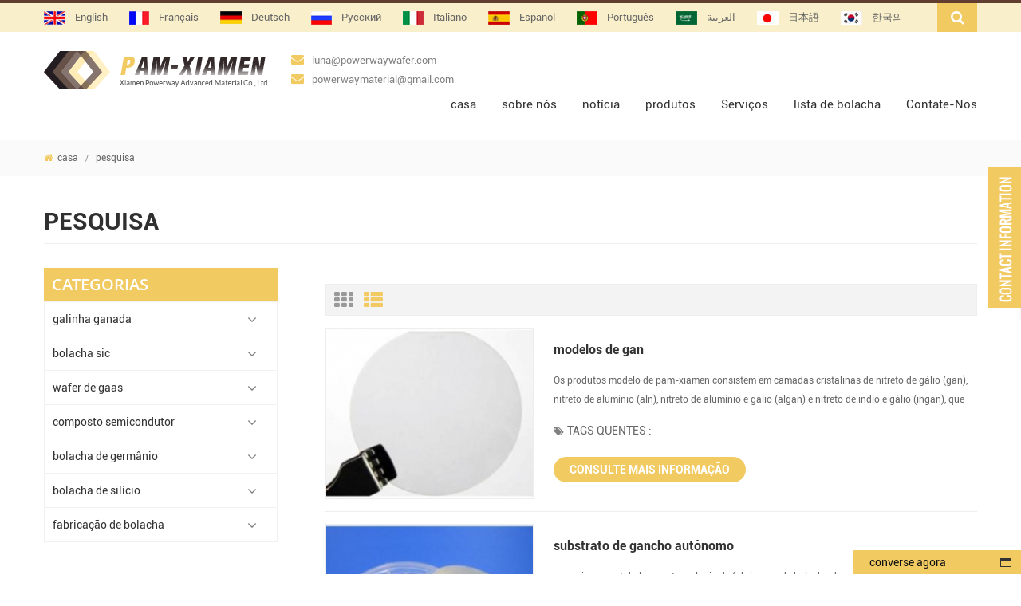

--- FILE ---
content_type: text/html
request_url: https://pt.semiconductorwafers.net/semiconductor-wafer-fabrication_sp
body_size: 11021
content:
<!DOCTYPE html PUBLIC "-//W3C//DTD XHTML 1.0 Transitional//EN" "http://www.w3.org/TR/xhtml1/DTD/xhtml1-transitional.dtd">
<html xmlns="http://www.w3.org/1999/xhtml">
<head>
<meta http-equiv="X-UA-Compatible" content="IE=edge">
<meta name="viewport" content="width=device-width,initial-scale=1">
<meta http-equiv="Content-Type" content="text/html; charset=utf-8" />
<meta http-equiv="X-UA-Compatible" content="IE=edge,Chrome=1" />
<meta http-equiv="X-UA-Compatible" content="IE=9" />
<!-- Google Tag Manager -->
<script>(function(w,d,s,l,i){w[l]=w[l]||[];w[l].push({'gtm.start':
new Date().getTime(),event:'gtm.js'});var f=d.getElementsByTagName(s)[0],
j=d.createElement(s),dl=l!='dataLayer'?'&l='+l:'';j.async=true;j.src=
'https://www.googletagmanager.com/gtm.js?id='+i+dl;f.parentNode.insertBefore(j,f);
})(window,document,'script','dataLayer','GTM-W2X56CK');</script>
<!-- End Google Tag Manager -->
<title>Semiconductor Wafer Fabrication Produtos,fornecedores,fabricantes.</title>
<meta name="keywords" content="semiconductor wafer fabrication produtos,fornecedores,fabricantes." />
<meta name="description" content="Quer comprar semiconductor wafer fabrication,somos os melhores semiconductor wafer fabrication fornecedores,fabricantes,atacadistas da China." />
<link rel="alternate" hreflang="en" href="http://www.semiconductorwafers.net/semiconductor-wafer-fabrication_sp" />
<link rel="alternate" hreflang="fr" href="http://fr.semiconductorwafers.net/semiconductor-wafer-fabrication_sp" />
<link rel="alternate" hreflang="de" href="http://de.semiconductorwafers.net/semiconductor-wafer-fabrication_sp" />
<link rel="alternate" hreflang="ru" href="http://ru.semiconductorwafers.net/semiconductor-wafer-fabrication_sp" />
<link rel="alternate" hreflang="it" href="http://it.semiconductorwafers.net/semiconductor-wafer-fabrication_sp" />
<link rel="alternate" hreflang="es" href="http://es.semiconductorwafers.net/semiconductor-wafer-fabrication_sp" />
<link rel="alternate" hreflang="pt" href="http://pt.semiconductorwafers.net/semiconductor-wafer-fabrication_sp" />
<link rel="alternate" hreflang="ar" href="http://ar.semiconductorwafers.net/semiconductor-wafer-fabrication_sp" />
<link rel="alternate" hreflang="ja" href="http://ja.semiconductorwafers.net/semiconductor-wafer-fabrication_sp" />
<link rel="alternate" hreflang="ko" href="http://ko.semiconductorwafers.net/semiconductor-wafer-fabrication_sp" />
            <link rel="canonical" href="http://pt.semiconductorwafers.net/semiconductor-wafer-fabrication_sp" />
        <link rel="shortcut icon" href="/template/images/logo.ico"/>

<link type="text/css" rel="stylesheet" href="/template/css/bootstrap.css" />
<link type="text/css" rel="stylesheet" href="/template/css/font-awesome.min.css" />
<link type="text/css" rel="stylesheet" href="/template/css/flexnav.css" />
<link type="text/css" rel="stylesheet" href="/template/css/bootstrap-touch-slider.css" />
<link type="text/css" rel="stylesheet" href="/template/css/style.css" />

<script type="text/javascript" src="/template/js/jquery-1.8.3.js"></script>
<script type="text/javascript" src="/template/js/bootstrap.min.js"></script>
<script type="text/javascript" src="/template/js/pgwmenu.min.js"></script>
<script type="text/javascript" src="/template/js/mainscript.js"></script>
<script type="text/javascript" src="/template/js/jquery.flexnav.min.js"></script>
<script type="text/javascript" src="/template/js/jquery.velocity.min.js"></script>
<script type="text/javascript" src="/template/js/slick.js"></script>
<script type="text/javascript" src="/template/js/demo.js"></script>
<script type="text/javascript" src="/template/js/easyResponsiveTabs.js"></script>
<script type="text/javascript" src="/template/js/smoothproducts.min.js"></script>
<!--[if it ie9]
<script src="js/html5shiv.min.js"></script>
<script src="js/respond.min.js"></script>
-->
<!--[if IE 8]>
<script src="https://oss.maxcdn.com/libs/html5shiv/3.7.0/html5shiv.js"></script>
<script src="https://oss.maxcdn.com/libs/respond.js/1.3.0/respond.min.js"></script>
<![endif]-->
<script language="javascript" src="/js/jquery.validate.min.js"></script>
<script language="javascript" src="/js/jquery.blockUI.js"></script>
<script type="text/javascript" src="/js/front/common.js"></script>
<script type="text/javascript" src="/js/jcarousellite_1.0.1.pack.js"></script>
<script type="text/javascript" src="/js/cloud-zoom.1.0.2.min.js"></script>
<script type="text/javascript" src="/js/scroll_jquery.js"></script>
<script type="text/javascript" src="/js/front/inquiry/index.js"></script>
<script type="text/javascript" src="/js/front/inquiry/inquirydone.js"></script>
<script >
if( /Android|webOS|iPhone|iPad|iPod|BlackBerry|IEMobile|Opera Mini/i.test(navigator.userAgent) ) {
        $(function () {
            $('.about img').attr("style","");
            $(".about img").attr("width","");
            $(".about img").attr("height","");        
            $('.con_main img').attr("style","");
            $(".con_main img").attr("width","");
            $(".con_main img").attr("height","");        
            $('.newm img').attr("style","");
            $(".newm img").attr("width","");
            $(".newm img").attr("height","");        
            $('.products_m img').attr("style","");
            $(".products_m img").attr("width","");
            $(".products_m img").attr("height","");

        })
}
</script>
<meta name="google-site-verification" content="TnA-NZ70116ddVVerhTLUygOoJ8Y77PSzhBWCCZtbbg" />
<!-- Google tag (gtag.js) -->
<script async src="https://www.googletagmanager.com/gtag/js?id=G-KYDKDF9EJX"></script>
<script>
  window.dataLayer = window.dataLayer || [];
  function gtag(){dataLayer.push(arguments);}
  gtag('js', new Date());

  gtag('config', 'G-KYDKDF9EJX');
</script>
<!--GA4提交表单-->
<script>
    window.addEventListener('load', function (event) {
            document.querySelectorAll('[class="btn_1"]').forEach(function (i) {
                i.addEventListener('click', function (e) {
                    var form = e.target.closest('form');
                    var email = form.querySelector('[name="msg_email"]').value.trim().toLowerCase();
                    var subject = form.querySelector('[name="msg_title"]').value;
                    var content = form.querySelector('[name="msg_content"]').value.trim().toLowerCase();
     
                    if (email != '' && subject != '' && content !='') {
                        gtag('set', 'user_data', { "email": email });
                        gtag('event', 's_提交表单', { 'send_to': 'G-KYDKDF9EJX' });
                    }
                });
            });
    });
</script></head>
<body>
<!--header-->
<!-- Google Tag Manager (noscript) -->
<noscript><iframe src="https://www.googletagmanager.com/ns.html?id=GTM-W2X56CK"
height="0" width="0" style="display:none;visibility:hidden"></iframe></noscript>
<!-- End Google Tag Manager (noscript) -->
 <!-- Google Tag Manager (noscript) -->
<noscript><iframe src="https://www.googletagmanager.com/ns.html?id=GTM-N7PWR2S"
height="0" width="0" style="display:none;visibility:hidden"></iframe></noscript>
<!-- End Google Tag Manager (noscript) --><div class="top_section">
	<div class="container">
    	<div class="head_lan">
          <div class="head_lanN">
             <ul class="pgwMenu">
                 
                   
            <li><a href="http://www.semiconductorwafers.net/semiconductor-wafer-fabrication_sp" title="English"><img src="/template/images/en.jpg" alt="English" /><p>English</p></a></li>
            
            <li><a href="http://fr.semiconductorwafers.net/semiconductor-wafer-fabrication_sp" title="français"><img src="/template/images/fr.jpg" alt="français" /><p>français</p></a></li>
            
            <li><a href="http://de.semiconductorwafers.net/semiconductor-wafer-fabrication_sp" title="Deutsch"><img src="/template/images/de.jpg" alt="Deutsch" /><p>Deutsch</p></a></li>
            
            <li><a href="http://ru.semiconductorwafers.net/semiconductor-wafer-fabrication_sp" title="русский"><img src="/template/images/ru.jpg" alt="русский" /><p>русский</p></a></li>
            
            <li><a href="http://it.semiconductorwafers.net/semiconductor-wafer-fabrication_sp" title="italiano"><img src="/template/images/it.jpg" alt="italiano" /><p>italiano</p></a></li>
            
            <li><a href="http://es.semiconductorwafers.net/semiconductor-wafer-fabrication_sp" title="español"><img src="/template/images/es.jpg" alt="español" /><p>español</p></a></li>
                           <li class="selected"><a href="http://pt.semiconductorwafers.net/semiconductor-wafer-fabrication_sp" title="português"><img src="/template/images/pt.jpg" alt="português" /><p>português</p></a></li>
                
            <li><a href="http://ar.semiconductorwafers.net/semiconductor-wafer-fabrication_sp" title="العربية"><img src="/template/images/ar.jpg" alt="العربية" /><p>العربية</p></a></li>
            
            <li><a href="http://ja.semiconductorwafers.net/semiconductor-wafer-fabrication_sp" title="日本語"><img src="/template/images/ja.jpg" alt="日本語" /><p>日本語</p></a></li>
            
            <li><a href="http://ko.semiconductorwafers.net/semiconductor-wafer-fabrication_sp" title="한국의"><img src="/template/images/ko.jpg" alt="한국의" /><p>한국의</p></a></li>
                         </ul>
          </div>
          <script type="text/javascript">
      $(function() {
          $('.pgwMenu').pgwMenu({
              dropDownLabel: 'Language',
          });
      });
      </script>
      </div>
      <div class="attr-nav">
        <ul>
            <li class="search"><a href="#"><i class="fa fa-search"></i></a></li>
        </ul>
    </div>
    </div>
    <div class="search_box">
        <div class="top-search clearfix">
            <div class="container">
                <div class="input-group">
                    <h4>O que você está procurando?</h4>
                    <div class="header_search clearfix">
                        <input name="search_keyword"  type="text"  onfocus="if(this.value=='pesquisa'){this.value='';}" onblur="if(this.value==''){this.value='pesquisa';}"  target="_blank"  class="search_main form-control" placeholder="pesquisa...">
                        <input  type="submit" class="search_btn btn_search1" value="">
                           
                    </div>
                    <span class="input-group-addon close-search"><i class="fa fa-times"></i></span>
                </div>
            </div>
        </div>
    </div>
</div>
<!--nav-->
<div class="nav_section">
	<div class="container">
                                            <div id="logo"><a href="/"><img alt="Xiamen Powerway Advanced Material Co., Ltd." src="/uploadfile/userimg/347870c15383120ff7c4130ba5aeb261.png" /></a></div>
                    
        <div class="header_email">
                                                                          	<p><i class="fa fa-envelope"></i><a href="mailto:luna@powerwaywafer.com" rel="nofollow">luna@powerwaywafer.com</a></p>
                               	<p><i class="fa fa-envelope"></i><a href="mailto:powerwaymaterial@gmail.com " rel="nofollow">powerwaymaterial@gmail.com </a></p>
                         
                                </div>
        <div class="nav_box">
          <div id='cssmenu'>
              <ul>
                    	<li ><a href="/">casa</a></li>
                                      <!-- li -->
                
                                  	        <!-- li -->
                                   
                   <li  ><a href="/about-us_d1">sobre nós</a>                          
                                            </li>  
                                 <li   ><a href="/news_nc1">notícia</a>
                                                        </li>  
                             <!-- li -->
                  <li ><a href="/products">produtos</a>                    
                           <ul>
                                                                        
                                    <li><a href="/gan-wafer_c1">galinha ganada</a>
                        
                              
                                            <ul>                                      
                                                    
                                                                                                                <li><a href="/freestanding-gan-substrate_p2.html" class="vgema-title">substrato de gancho autônomo</a></li>
                                                                                                                                    <li><a href="/gan-templates_p1.html" class="vgema-title">modelos de gan</a></li>
                                                                                                                                    <li><a href="/gan-based-led-epitaxial-wafer_p10.html" class="vgema-title">Bolacha epitaxial com base de gan com base</a></li>
                                                                                                                                    <li><a href="/gan-hemt-epitaxial-wafer_p11.html" class="vgema-title">Bolacha Epitaxial Gan Hemt</a></li>
                                                                                                       
                                                    
                                                </ul>                                          
                                     
                                        </li>                                  
                                                                    
                                    <li><a href="/sic-wafer_c7">bolacha sic</a>
                        
                              
                                            <ul>                                      
                                                    
                                                                                                                <li><a href="/sic-substrate_p9.html" class="vgema-title">substrato sic</a></li>
                                                                                                                                    <li><a href="/sic-epitaxy_p12.html" class="vgema-title">epitaxia sica</a></li>
                                                                                                                                    <li><a href="/sic-wafer-reclaim_p13.html" class="vgema-title">sic wafer reclaim</a></li>
                                                                                                                                    <li><a href="/sic-application_p14.html" class="vgema-title">aplicação sic</a></li>
                                                                                                       
                                                    
                                                </ul>                                          
                                     
                                        </li>                                  
                                                                    
                                    <li><a href="/gaas-wafer_c14">wafer de gaas</a>
                        
                              
                                            <ul>                                      
                                                    
                                                                                                                <li><a href="/gaas-gallium-arsenide-wafers_p15.html" class="vgema-title">Gaas (arsenieto de gálio) wafers</a></li>
                                                                                                                                    <li><a href="/gaas-epiwafer_p16.html" class="vgema-title">Gaas epiwafer</a></li>
                                                                                                       
                                                    
                                                </ul>                                          
                                     
                                        </li>                                  
                                                                    
                                    <li><a href="/compound-semiconductor_c19">composto semicondutor</a>
                        
                              
                                            <ul>                                      
                                                    
                                                                                                                <li><a href="/inp-wafer_p28.html" class="vgema-title">bolacha inp</a></li>
                                                                                                                                    <li><a href="/inas-wafer_p30.html" class="vgema-title">na bolacha</a></li>
                                                                                                                                    <li><a href="/insb-wafer_p29.html" class="vgema-title">bolacha insípida</a></li>
                                                                                                                                    <li><a href="/gasb-wafer_p31.html" class="vgema-title">bolacha de gás</a></li>
                                                                                                                                    <li><a href="/gap-wafer_p32.html" class="vgema-title">bolacha</a></li>
                                                                                                       
                                                    
                                                </ul>                                          
                                     
                                        </li>                                  
                                                                    
                                    <li><a href="/germanium-wafer_c15">bolacha de germânio</a>
                        
                              
                                            <ul>                                      
                                                    
                                                                                                                <li><a href="/ge-germanium-single-crystals-and-wafers_p17.html" class="vgema-title">monocristalinos e bolachas (germanium)</a></li>
                                                                                                       
                                                    
                                                </ul>                                          
                                     
                                        </li>                                  
                                                                    
                                    <li><a href="/silicon-wafer_c17">bolacha de silício</a>
                        
                              
                                            <ul>                                      
                                                    
                                                                                                                <li><a href="/float-zone-mono-crystalline-silicon_p20.html" class="vgema-title">silício monocristalino de zona flutuante</a></li>
                                                                                                                                    <li><a href="/test-wafer-monitor-wafer-dummy-wafer_p21.html" class="vgema-title">testar wafer wafer</a></li>
                                                                                                                                    <li><a href="/cz-mono-crystalline-silicon_p22.html" class="vgema-title">cz silicone monocristalino</a></li>
                                                                                                                                    <li><a href="/epitaxial-silicon-wafer_p23.html" class="vgema-title">bolacha de silício epitaxial</a></li>
                                                                                                                                    <li><a href="/polished-wafer_p24.html" class="vgema-title">bolacha polida</a></li>
                                                                                                                                    <li><a href="/etching-wafer_p25.html" class="vgema-title">wafer</a></li>
                                                                                                       
                                                    
                                                </ul>                                          
                                     
                                        </li>                                  
                                                                    
                                    <li><a href="/wafer-fabrication_c18">fabricação de bolacha</a>
                        
                              
                                            <ul>                                      
                                                    
                                                                                                                <li><a href="/photo-mask_p26.html" class="vgema-title">máscara de foto</a></li>
                                                                                                                                    <li><a href="/nanofabrication_p27.html" class="vgema-title">nanofabricação</a></li>
                                                                                                       
                                                    
                                                </ul>                                          
                                     
                                        </li>                                  
                                                                        </ul>                              
                            </li>
                      <!-- li -->
                                             
                      <li   ><a href="/services_nc13">Serviços</a>
                                                               
                           <ul>
                                                                     <li><a href="/perguntas-frequentes_nc12">Perguntas frequentes</a>                         
                             <!--2-->       
                               
                                     <ul>
                                                                     <li><a href="/epitaxia_nc10">epitaxia</a>                        
                                 </li>
                                                                     <li><a href="/bolacha-de-cristal_nc14">bolacha de cristal</a>                        
                                 </li>
                                                                    </ul> 
                                                                        <!--2-->      
                                     
                                 </li>
                                                                     <li><a href="/conhecimento_nc15">conhecimento</a>                         
                             <!--2-->       
                               
                                     <ul>
                                                                     <li><a href="/1-defini-o-do-material-de-carboneto-de-sil-cio_nc17">1. Definição do material de carboneto de silício</a>                        
                                 </li>
                                                                     <li><a href="/2-defini-o-de-propriedades-dimensionais-terminologia-e-m-todos-de-bolacha-de-carboneto-de-sil-cio_nc18">2.definição de propriedades dimensionais, terminologia e métodos de bolacha de carboneto de silício</a>                        
                                 </li>
                                                                     <li><a href="/3-defini-es-de-epitaxia-de-carboneto-de-sil-cio_nc19">3. Definições de epitaxia de carboneto de silício</a>                        
                                 </li>
                                                                     <li><a href="/defini-o-4-silicon-carbide-sic_nc20">Definição 4.silicon carbide (sic)</a>                        
                                 </li>
                                                                     <li><a href="/5-tecnologia-de-carboneto-de-sil-cio_nc21">5. Tecnologia de carboneto de silício</a>                        
                                 </li>
                                                                    </ul> 
                                                                        <!--2-->      
                                     
                                 </li>
                                                                   
                             
                               
                                </ul>                            
                                     
                                                             </li>  
     
                                  <li   ><a href="/wafer-list_nc2">lista de bolacha</a>
                                                        </li>  
                               <!-- li -->
                                   
                   <li ><a href="/contact-us_d2">Contate-Nos</a>                          
                      
                   </li>  
              </ul>
          </div>
      </div>
    </div>
</div>
<!--banner_box-->
 
<div class="n_banner">
              </div>
<div class="mbx">
	<div class="container">
    	<a href="/"><i class="fa fa-home"></i>casa</a>
       <span>/</span>
            <h2>pesquisa</a></h2>
             
      
    </div>
</div>
<div class="container"><div class="n_title">pesquisa</div></div>
<div class="n_main">
	<div class="container">
    	   <div class="n_left">
        	<div class="modules">
                <section class="block">
                  <h4 class="left_h4"><span>categorias</span></h4>
                      <div class="toggle_content clearfix">
                        
                                   <ul class="mtree">
                         	                    
                                <li><span></span><a href="/gan-wafer_c1">galinha ganada</a>
                                   <ul>                                      
                                                    
                                                                                                              <li><span></span><a href="/freestanding-gan-substrate_p2.html">substrato de gancho autônomo</a></li>
                                                                                                                                  <li><span></span><a href="/gan-templates_p1.html">modelos de gan</a></li>
                                                                                                                                  <li><span></span><a href="/gan-based-led-epitaxial-wafer_p10.html">Bolacha epitaxial com base de gan com base</a></li>
                                                                                                                                  <li><span></span><a href="/gan-hemt-epitaxial-wafer_p11.html">Bolacha Epitaxial Gan Hemt</a></li>
                                                                                                       
                                                    
                                                </ul>       

   
                                </li>    
                               
                                	                    
                                <li><span></span><a href="/sic-wafer_c7">bolacha sic</a>
                                   <ul>                                      
                                                    
                                                                                                              <li><span></span><a href="/sic-substrate_p9.html">substrato sic</a></li>
                                                                                                                                  <li><span></span><a href="/sic-epitaxy_p12.html">epitaxia sica</a></li>
                                                                                                                                  <li><span></span><a href="/sic-wafer-reclaim_p13.html">sic wafer reclaim</a></li>
                                                                                                                                  <li><span></span><a href="/sic-application_p14.html">aplicação sic</a></li>
                                                                                                       
                                                    
                                                </ul>       

   
                                </li>    
                               
                                	                    
                                <li><span></span><a href="/gaas-wafer_c14">wafer de gaas</a>
                                   <ul>                                      
                                                    
                                                                                                              <li><span></span><a href="/gaas-gallium-arsenide-wafers_p15.html">Gaas (arsenieto de gálio) wafers</a></li>
                                                                                                                                  <li><span></span><a href="/gaas-epiwafer_p16.html">Gaas epiwafer</a></li>
                                                                                                       
                                                    
                                                </ul>       

   
                                </li>    
                               
                                	                    
                                <li><span></span><a href="/compound-semiconductor_c19">composto semicondutor</a>
                                   <ul>                                      
                                                    
                                                                                                              <li><span></span><a href="/inp-wafer_p28.html">bolacha inp</a></li>
                                                                                                                                  <li><span></span><a href="/inas-wafer_p30.html">na bolacha</a></li>
                                                                                                                                  <li><span></span><a href="/insb-wafer_p29.html">bolacha insípida</a></li>
                                                                                                                                  <li><span></span><a href="/gasb-wafer_p31.html">bolacha de gás</a></li>
                                                                                                                                  <li><span></span><a href="/gap-wafer_p32.html">bolacha</a></li>
                                                                                                       
                                                    
                                                </ul>       

   
                                </li>    
                               
                                	                    
                                <li><span></span><a href="/germanium-wafer_c15">bolacha de germânio</a>
                                   <ul>                                      
                                                    
                                                                                                              <li><span></span><a href="/ge-germanium-single-crystals-and-wafers_p17.html">monocristalinos e bolachas (germanium)</a></li>
                                                                                                       
                                                    
                                                </ul>       

   
                                </li>    
                               
                                	                    
                                <li><span></span><a href="/silicon-wafer_c17">bolacha de silício</a>
                                   <ul>                                      
                                                    
                                                                                                              <li><span></span><a href="/float-zone-mono-crystalline-silicon_p20.html">silício monocristalino de zona flutuante</a></li>
                                                                                                                                  <li><span></span><a href="/test-wafer-monitor-wafer-dummy-wafer_p21.html">testar wafer wafer</a></li>
                                                                                                                                  <li><span></span><a href="/cz-mono-crystalline-silicon_p22.html">cz silicone monocristalino</a></li>
                                                                                                                                  <li><span></span><a href="/epitaxial-silicon-wafer_p23.html">bolacha de silício epitaxial</a></li>
                                                                                                                                  <li><span></span><a href="/polished-wafer_p24.html">bolacha polida</a></li>
                                                                                                                                  <li><span></span><a href="/etching-wafer_p25.html">wafer</a></li>
                                                                                                       
                                                    
                                                </ul>       

   
                                </li>    
                               
                                	                    
                                <li><span></span><a href="/wafer-fabrication_c18">fabricação de bolacha</a>
                                   <ul>                                      
                                                    
                                                                                                              <li><span></span><a href="/photo-mask_p26.html">máscara de foto</a></li>
                                                                                                                                  <li><span></span><a href="/nanofabrication_p27.html">nanofabricação</a></li>
                                                                                                       
                                                    
                                                </ul>       

   
                                </li>    
                               
                                                                </ul>
                      </div>
                    <script type="text/javascript" src="/template/js/mtree.js"></script>
                </section>
                <section class="block hot_left">
                      <h4 class="left_h4"><span>produtos recomendados</span></h4>
                      <ul class="toggle_content clearfix">
                            
                       
                           	
                        	
                          <li class="clearfix">
                            <a href="/gan-templates_p1.html" title="modelos de gan" class="img"><img id="product_detail_img"  alt="laser azul" src="/uploadfile/201712/27/0f880a9d33633518e5199d3195839696_thumb.jpg" /></a>
                            <h4><a href="/gan-templates_p1.html" title="modelos de gan">modelos de gan</a></h4>
                            <a href="/gan-templates_p1.html" title="modelos de gan" class="more">consulte Mais informação</a>
                          </li>
                          	
                        	
                          <li class="clearfix">
                            <a href="/sic-epitaxy_p12.html" title="epitaxia sica" class="img"><img id="product_detail_img"  alt="cristal sic" src="/uploadfile/201712/27/6a9f1030a22f8a9c078f6af0a4361bda_thumb.jpg" /></a>
                            <h4><a href="/sic-epitaxy_p12.html" title="epitaxia sica">epitaxia sica</a></h4>
                            <a href="/sic-epitaxy_p12.html" title="epitaxia sica" class="more">consulte Mais informação</a>
                          </li>
                          	
                        	
                          <li class="clearfix">
                            <a href="/gaas-gallium-arsenide-wafers_p15.html" title="Gaas (arsenieto de gálio) wafers" class="img"><img id="product_detail_img"  alt="cristal de gaas" src="/uploadfile/201712/27/34c759924fa9836d3faec0b161b30704_thumb.jpg" /></a>
                            <h4><a href="/gaas-gallium-arsenide-wafers_p15.html" title="Gaas (arsenieto de gálio) wafers">Gaas (arsenieto de gálio) wafers</a></h4>
                            <a href="/gaas-gallium-arsenide-wafers_p15.html" title="Gaas (arsenieto de gálio) wafers" class="more">consulte Mais informação</a>
                          </li>
                          	
                        	
                          <li class="clearfix">
                            <a href="/gaas-epiwafer_p16.html" title="Gaas epiwafer" class="img"><img id="product_detail_img"  alt="cristal de gaas" src="/uploadfile/201712/27/6e9f59da03d09fdc3b39bd5fa40cb6e3_thumb.jpg" /></a>
                            <h4><a href="/gaas-epiwafer_p16.html" title="Gaas epiwafer">Gaas epiwafer</a></h4>
                            <a href="/gaas-epiwafer_p16.html" title="Gaas epiwafer" class="more">consulte Mais informação</a>
                          </li>
                          	
                        	
                          <li class="clearfix">
                            <a href="/float-zone-mono-crystalline-silicon_p20.html" title="silício monocristalino de zona flutuante" class="img"><img id="product_detail_img"  alt="bolacha de silício" src="/uploadfile/201712/27/f7f5b82207ded0ba1bc9b67875682fe5_thumb.jpg" /></a>
                            <h4><a href="/float-zone-mono-crystalline-silicon_p20.html" title="silício monocristalino de zona flutuante">silício monocristalino de zona flutuante</a></h4>
                            <a href="/float-zone-mono-crystalline-silicon_p20.html" title="silício monocristalino de zona flutuante" class="more">consulte Mais informação</a>
                          </li>
                                                </ul>
                </section>
                <section class="block news_left">
                    <h4 class="left_h4"><span>últimas notícias</span></h4>
                    <div class="toggle_content clearfix">
                        <ul>
                                 
		
                            <li>
                                <h4><a href="/density-functional-theory-calculations-of-atomic-configurations-and-bandgaps-of-c-ge-and-sn-doped-si-crystals-for-solar-cells_n448">Cálculos da Teoria Funcional de Densidade de Configurações Atômicas e Gaps de Cristais de Si Dopados com C, Ge e Sn para Células Solares</a></h4>
                                <p><i class="fa fa-clock-o"></i>2020-03-17</p>
                            </li>
                                 
		
                            <li>
                                <h4><a href="/electrical-conductivity-of-direct-wafer-bonded-gaas-gaas-structures-for-wafer-bonded-tandem-solar-cells_n447">Condutividade elétrica de estruturas GaAs/GaAs ligadas por wafer direto para células solares em tandem ligadas por wafer</a></h4>
                                <p><i class="fa fa-clock-o"></i>2020-03-09</p>
                            </li>
                                                     </ul>
                    </div>
                  </section>
              </div>
        </div>        <div class="n_right">
        	<div class="products clearfix">
                <div class="products_m clearfix">
                   <p></p>
                </div>
                <div class="main">
                    <div id="cbp-vm" class="cbp-vm-switcher cbp-vm-view-list">
                        <div class="cbp-vm-options">
                            <p>Visão :</p>
                            <a href="#" class="cbp-vm-icon cbp-vm-grid" data-view="cbp-vm-view-grid"></a>
                            <a href="#" class="cbp-vm-icon cbp-vm-list cbp-vm-selected" data-view="cbp-vm-view-list"></a>
                        </div>
                          <ul>
                                 
                            <li>
                              <div class="li">
                                  <div class="i_pro_img cbp-vm-image"><a href="/gan-templates_p1.html"><img id="product_detail_img"  alt="blue laser" width="8" src="/uploadfile/201712/27/0f880a9d33633518e5199d3195839696_thumb.jpg" /></a></div>
                                  <h4><a href="/gan-templates_p1.html">modelos de gan</a></h4>
                                  <div class="cbp-vm-details">
                                              Os produtos modelo de pam-xiamen consistem em camadas cristalinas de nitreto de gálio (gan), nitreto de alumínio (aln), nitreto de alumínio e gálio (algan) e nitreto de indio e gálio (ingan), que são depositados em substratos de safira, 

	 O carboneto de silício ou os produtos de modelo de silicon.pam-xiamen permitem 20-50% de tempos de ciclo de epitaxia mais curtos e camadas de dispositivos epitaxiais de maior qualidade, com melhor qualidade estrutural e maior condutividade térmica, o que pode melhorar os dispositivos no custo, rendimento e desempenho. 

                                  </div>
                                  <p class="p_hot_2">
                                                                                                                                             <span><i class="fa fa-tags"></i>tags quentes :</span>
                                     
                                                                               <a href="/gan-templates_sp"><i class="fa fa-tag"></i></a>
                                                                           <a href="/gan-on-sic_sp"><i class="fa fa-tag"></i></a>
                                                                           <a href="/hvpe-gan_sp"><i class="fa fa-tag"></i></a>
                                                                           <a href="/semiconductor-wafer-fabrication_sp"><i class="fa fa-tag"></i></a>
                                                                           <a href="/algan_sp"><i class="fa fa-tag"></i></a>
                                                                           <a href="/gan-on-sapphire_sp"><i class="fa fa-tag"></i></a>
                                                                         
                                   </p>
                                                                          <div class="pro_more button12"><a href="/gan-templates_p1.html">consulte Mais informação</a></div>
                              </div>
                              </li>
                                  
                            <li>
                              <div class="li">
                                  <div class="i_pro_img cbp-vm-image"><a href="/freestanding-gan-substrate_p2.html"><img id="product_detail_img"  alt="gan on silicon" width="8" src="/uploadfile/201712/27/2414b3e82e03f2f629e8baa6c02864f1_thumb.jpg" /></a></div>
                                  <h4><a href="/freestanding-gan-substrate_p2.html">substrato de gancho autônomo</a></h4>
                                  <div class="cbp-vm-details">
                                              pam-xiamen estabeleceu a tecnologia de fabricação de bolacha de substrato de gancho independente (galão de nitreto), que é para uhb-led e ld. cultivado por tecnologia de epitaxia em fase de vapor de hidreto (hvpe), nosso substrato de ganhado tem baixa densidade de defeito.                                  </div>
                                  <p class="p_hot_2">
                                                                                                                                             <span><i class="fa fa-tags"></i>tags quentes :</span>
                                     
                                                                               <a href="/gan-substrate_sp"><i class="fa fa-tag"></i></a>
                                                                           <a href="/freestanding-gan-substrate_sp"><i class="fa fa-tag"></i></a>
                                                                           <a href="/gan-on-si_sp"><i class="fa fa-tag"></i></a>
                                                                           <a href="/gallium-nitride-led_sp"><i class="fa fa-tag"></i></a>
                                                                           <a href="/gallium-nitride-properties_sp"><i class="fa fa-tag"></i></a>
                                                                         
                                   </p>
                                                                          <div class="pro_more button12"><a href="/freestanding-gan-substrate_p2.html">consulte Mais informação</a></div>
                              </div>
                              </li>
                                  
                            <li>
                              <div class="li">
                                  <div class="i_pro_img cbp-vm-image"><a href="/sic-substrate_p9.html"><img id="product_detail_img"  alt="sic crystal" width="8" src="/uploadfile/201712/27/4f0ccf782afc9dc9962e9e067e537c92_thumb.jpg" /></a></div>
                                  <h4><a href="/sic-substrate_p9.html">substrato sic</a></h4>
                                  <div class="cbp-vm-details">
                                             
	  


	 pam-xiamen oferece wafers de carboneto de silício semicondutor, 6h sic e 4h sic em diferentes graus de qualidade para pesquisador  e fabricantes da indústria. Desenvolvemos tecnologia de crescimento de cristal sic e tecnologia de processamento de bolacha de cristal sic, estabeleceu uma linha de produção para o substrato Sic do fabricante, que é aplicado no dispositivo gan epitaxy, dispositivos de energia, dispositivo de alta temperatura e dispositivos optoeletrônicos. como uma empresa profissional investida pelos principais fabricantes dos campos avançados e pesquisa de materiais de alta tecnologia e institutos estaduais e laboratório de semicondutores da China, somos dedicados a continuamente melhorar a qualidade dos substratos atuais e desenvolver substratos de grande porte. 


	 


	 
                                  </div>
                                  <p class="p_hot_2">
                                                                                                                                             <span><i class="fa fa-tags"></i>tags quentes :</span>
                                     
                                                                               <a href="/4h-sic_sp"><i class="fa fa-tag"></i>4h sic</a>
                                                                           <a href="/6h-sic_sp"><i class="fa fa-tag"></i>6h sic</a>
                                                                           <a href="/sic-wafer_sp"><i class="fa fa-tag"></i>bolacha sic</a>
                                                                           <a href="/silicon-carbide-wafer_sp"><i class="fa fa-tag"></i>bolacha de carboneto de silício</a>
                                                                           <a href="/silicon-carbide-substrate_sp"><i class="fa fa-tag"></i>substrato de carboneto de silício</a>
                                                                           <a href="/sic-wafer-price_sp"><i class="fa fa-tag"></i>preço sic wafer</a>
                                                                         
                                   </p>
                                                                          <div class="pro_more button12"><a href="/sic-substrate_p9.html">consulte Mais informação</a></div>
                              </div>
                              </li>
                                  
                            <li>
                              <div class="li">
                                  <div class="i_pro_img cbp-vm-image"><a href="/gan-based-led-epitaxial-wafer_p10.html"><img id="product_detail_img"  alt="gan expitaxy" width="8" src="/uploadfile/201712/27/e795ec398b3ca06a7c024d30e9ab236a_thumb.jpg" /></a></div>
                                  <h4><a href="/gan-based-led-epitaxial-wafer_p10.html">Bolacha epitaxial com base de gan com base</a></h4>
                                  <div class="cbp-vm-details">
                                             
	 A bolacha epitaxial conduzida a base de gancho pam-xiamen (nitruro de gálio) é para diodos emissores de luz azul e verde de alto brilho (led) e diodos laser (ld). 

                                  </div>
                                  <p class="p_hot_2">
                                                                                                                                             <span><i class="fa fa-tags"></i>tags quentes :</span>
                                     
                                                                               <a href="/led-wafer_sp"><i class="fa fa-tag"></i></a>
                                                                           <a href="/led-epitaxial-wafer_sp"><i class="fa fa-tag"></i></a>
                                                                           <a href="/led-wafer-manufacturers_sp"><i class="fa fa-tag"></i></a>
                                                                           <a href="/ingan-led_sp"><i class="fa fa-tag"></i></a>
                                                                           <a href="/ingan-laser_sp"><i class="fa fa-tag"></i></a>
                                                                         
                                   </p>
                                                                          <div class="pro_more button12"><a href="/gan-based-led-epitaxial-wafer_p10.html">consulte Mais informação</a></div>
                              </div>
                              </li>
                                  
                            <li>
                              <div class="li">
                                  <div class="i_pro_img cbp-vm-image"><a href="/gan-hemt-epitaxial-wafer_p11.html"><img id="product_detail_img"  alt="gan HEMT epitaxy" width="8" src="/uploadfile/201712/27/b59b64d3e2eadebf11bbbbb79392cf42_thumb.jpg" /></a></div>
                                  <h4><a href="/gan-hemt-epitaxial-wafer_p11.html">Bolacha Epitaxial Gan Hemt</a></h4>
                                  <div class="cbp-vm-details">
                                             
	 Os transdutores de nitrogênio de gálio (gan) (transistores de alta mobilidade de elétrons) são a próxima geração de tecnologia de transistores de potência rf. Com a tecnologia gan, Pam-xiamen agora oferece alpina epi wafer em safira ou silício e algan / gan em modelo de safira . 
                                  </div>
                                  <p class="p_hot_2">
                                                                                                                                             <span><i class="fa fa-tags"></i>tags quentes :</span>
                                     
                                                                               <a href="/gan-hemt-epitaxial-wafer_sp"><i class="fa fa-tag"></i></a>
                                                                           <a href="/algan-gan-hemt_sp"><i class="fa fa-tag"></i></a>
                                                                           <a href="/gan-hemt_sp"><i class="fa fa-tag"></i></a>
                                                                           <a href="/gan-devices_sp"><i class="fa fa-tag"></i></a>
                                                                         
                                   </p>
                                                                          <div class="pro_more button12"><a href="/gan-hemt-epitaxial-wafer_p11.html">consulte Mais informação</a></div>
                              </div>
                              </li>
                                  
                            <li>
                              <div class="li">
                                  <div class="i_pro_img cbp-vm-image"><a href="/sic-epitaxy_p12.html"><img id="product_detail_img"  alt="sic crystal" width="8" src="/uploadfile/201712/27/6a9f1030a22f8a9c078f6af0a4361bda_thumb.jpg" /></a></div>
                                  <h4><a href="/sic-epitaxy_p12.html">epitaxia sica</a></h4>
                                  <div class="cbp-vm-details">
                                             
	 nós fornecemos epitaxia sica customizada de película fina (carboneto de silício) em substratos de 6h ou 4h para o desenvolvimento de dispositivos de carboneto de silício. A bolacha sic epi é usada principalmente para diodos schottky, transistores de efeito de campo semicondutor de óxido de metal, transistores de efeito de campo de junção, transistores de junção bipolar, tiristores, gto e portão isolado bipolar. 
                                  </div>
                                  <p class="p_hot_2">
                                                                                                                                             <span><i class="fa fa-tags"></i>tags quentes :</span>
                                     
                                                                               <a href="/sic-epitaxy_sp"><i class="fa fa-tag"></i>epitaxia sica</a>
                                                                           <a href="/epitaxy-deposition_sp"><i class="fa fa-tag"></i>deposição de epitaxia</a>
                                                                           <a href="/epitaxy-wafer_sp"><i class="fa fa-tag"></i>bolacha de epitaxia</a>
                                                                           <a href="/silicon-carbide_sp"><i class="fa fa-tag"></i>carboneto de silício</a>
                                                                           <a href="/sic-diode_sp"><i class="fa fa-tag"></i>diodo sic</a>
                                                                         
                                   </p>
                                                                          <div class="pro_more button12"><a href="/sic-epitaxy_p12.html">consulte Mais informação</a></div>
                              </div>
                              </li>
                                  
                            <li>
                              <div class="li">
                                  <div class="i_pro_img cbp-vm-image"><a href="/sic-wafer-reclaim_p13.html"><img id="product_detail_img"  alt="sic crystal" width="8" src="/uploadfile/201712/27/b4e7064178cfd58ad54c3d3de43d2e94_thumb.jpg" /></a></div>
                                  <h4><a href="/sic-wafer-reclaim_p13.html">sic wafer reclaim</a></h4>
                                  <div class="cbp-vm-details">
                                             
	 pam-xiamen é capaz de oferecer os seguintes serviços de wafer de sic reclaim. 
                                  </div>
                                  <p class="p_hot_2">
                                                                                                                                             <span><i class="fa fa-tags"></i>tags quentes :</span>
                                     
                                                                               <a href="/reclaim-wafer_sp"><i class="fa fa-tag"></i>Reclamar wafer</a>
                                                                           <a href="/wafer-services_sp"><i class="fa fa-tag"></i>serviços de wafer</a>
                                                                           <a href="/wafer-reclaim-services_sp"><i class="fa fa-tag"></i>serviços de recuperação de bolacha</a>
                                                                           <a href="/wafer-dicing-services_sp"><i class="fa fa-tag"></i>serviços de corte de bolachas</a>
                                                                           <a href="/wafer-processing_sp"><i class="fa fa-tag"></i>processamento de bolacha</a>
                                                                           <a href="/wafer-reclaim_sp"><i class="fa fa-tag"></i>Reivindicação de bolacha</a>
                                                                         
                                   </p>
                                                                          <div class="pro_more button12"><a href="/sic-wafer-reclaim_p13.html">consulte Mais informação</a></div>
                              </div>
                              </li>
                                  
                            <li>
                              <div class="li">
                                  <div class="i_pro_img cbp-vm-image"><a href="/sic-application_p14.html"><img id="product_detail_img"  alt="sic wafer" width="8" src="/uploadfile/201712/27/904557e644b251c18f7b9b666f4fd3d7_thumb.jpg" /></a></div>
                                  <h4><a href="/sic-application_p14.html">aplicação sic</a></h4>
                                  <div class="cbp-vm-details">
                                             
	 Devido às propriedades físicas e eletrônicas do SIC, o dispositivo à base de carboneto de silício é adequado para dispositivos eletrônicos optoeletrônicos de curto comprimento de onda, alta temperatura, radiação e alta potência / alta freqüência, em comparação com o dispositivo baseado em si e gaas. 
                                  </div>
                                  <p class="p_hot_2">
                                                                                                                                             <span><i class="fa fa-tags"></i>tags quentes :</span>
                                     
                                                                               <a href="/sic-application_sp"><i class="fa fa-tag"></i>aplicação sic</a>
                                                                           <a href="/wafer-chip_sp"><i class="fa fa-tag"></i>bolacha</a>
                                                                           <a href="/wafer-etch_sp"><i class="fa fa-tag"></i>bolacha</a>
                                                                           <a href="/silicon-carbide-properties_sp"><i class="fa fa-tag"></i>propriedades do carboneto de silício</a>
                                                                           <a href="/silicon-carbide-mosfet_sp"><i class="fa fa-tag"></i>mosfet de carboneto de silício</a>
                                                                         
                                   </p>
                                                                          <div class="pro_more button12"><a href="/sic-application_p14.html">consulte Mais informação</a></div>
                              </div>
                              </li>
                                  
                             
                            </ul>
                      </div>
                  </div>
                <script type="text/javascript" src="/template/js/cbpViewModeSwitch.js"></script>
                 <div class="page_p clearfix">
            	  <a href="/semiconductor-wafer-fabrication_sp">primeiro</a>
                     
                                        <span>1</span>
                                                                                <a href="/semiconductor-wafer-fabrication_sp_2" class="pages underline">2</a>
                                                                                                                <a href="/semiconductor-wafer-fabrication_sp_3" class="pages underline">3</a>
                                                        
                <a href="/semiconductor-wafer-fabrication_sp_2" class="pages">&gt;&gt;</a>
              
                                          <a href="/semiconductor-wafer-fabrication_sp_3">último</a>
                 <div class="total">[&nbsp;&nbsp;um total de&nbsp;&nbsp;<span>3</span>&nbsp;&nbsp;Páginas]</div>
            </div>
              </div>
        </div>
    </div>
</div>
<div class="clear"></div>
<div class="contact_section" style=" background:url(/uploadfile/single/afaad79685e02a8c34d51eb8f31e1098.jpg) no-repeat center center; background-attachment:fixed; background-size:cover;">
	<div class="container">
    	<div class="row">
        	<div class="i_title">
                <h3>Contate-Nos</h3>
            </div>
            <div class="contact_r">
            <div class="p">Se você quiser uma cotação ou mais informações sobre nossos produtos, deixe-nos uma mensagem, respondê-lo o mais rápido possível.</div>
                <form id="email_form" name="email_form" method="post" action="/inquiry/addinquiry">
                	<div class="row">
                    	<div class="col-sm-6">
                        	<input type="text" name="msg_email" class="input_1" placeholder="insira seu email  *" />
                        </div>
                        <div class="col-sm-6">
                        	<input type="text" name="msg_title" class="input_1" placeholder="entre seu assunto  *"  />
                        </div>
                        <div class="col-sm-12">
                        	<textarea type="text" name="msg_content" class="input_2"  placeholder="insira sua mensagem  *" ></textarea>
                        </div>
                        <div class="col-sm-12">
                            <button type="submit" class="btn_1">enviar mensagem</button>
                        </div>
                    </div>
                </form>
            </div>
        </div>
    </div>
</div>
<!--footer-->
<div id="footer">
    <div class="container">
        <div class="clearfix modules">
            <section class="block footer_follow">
                <h4 class="title_h4">Siga-nos</h4>
                <ul class="toggle_content">
                                
                                            <li><a href="/">casa</a></li>
                                               
                                            <li><a href="/products">produtos</a></li>
                                               
                                            <li><a href="/news_nc1">notícia</a></li>
                                               
                                            <li><a href="/blog">blog</a></li>
                                               
                                            <li><a href="/category/downloads/1">Transferências</a></li>
                                               
                                            <li><a href="/our-technology_d14">nossa tecnologia</a></li>
                                               
                                            
                                            
                                            
                                            
                                                    </ul>
            </section>
            <section class="block footer_tags">
                <h4 class="title_h4">tags quentes</h4>
                <ul class="toggle_content">
                       
                                  <li><a href="/gan-templates_sp">GaN Templates</a></li>
                                   <li><a href="/gan-on-sic_sp">Gan on Sic</a></li>
                                   <li><a href="/hvpe-gan_sp">HVPE GaN</a></li>
                                   <li><a href="/gan-substrate_sp">GaN Substrate</a></li>
                                   <li><a href="/semiconductor-wafer-fabrication_sp">semiconductor wafer fabrication</a></li>
                                   <li><a href="/freestanding-gan-substrate_sp">Freestanding GaN Substrate</a></li>
                                       </ul>
            </section>
            <section class="block footer_con">
                <h4 class="title_h4">informações de contato</h4>
                <ul class="toggle_content">
                    <p>Wafer Foundry: 26321#, Liamei Rd. Lianhua Industrial Area, Tong an, Xiamen 361100, China<i class="fa fa-map-marker"></i></p>
                    
                                                                                              <li><i class="fa fa-envelope"></i><a href="mailto:luna@powerwaywafer.com" rel="nofollow">luna@powerwaywafer.com</a></li>
                                              <li><i class="fa fa-envelope"></i><a href="mailto:powerwaymaterial@gmail.com " rel="nofollow">powerwaymaterial@gmail.com </a></li>
                            
                                                                 <li><i class="fa fa-phone"></i>+86-592-5601 404</li>
                                                              
                                      </ul>
            </section>
                                             <section class="block footer_email">
              <h4 class="title_h4">Junte-se a nossa comunidade</h4>
                <div class="toggle_content">
                	<div class="footer_sns">
                           
                  
                       
    <a rel="nofollow" target="_blank" href="https://www.linkedin.com/in/pwamlulu/detail/recent-activity/" rel="nofollow"><img src="/uploadfile/friendlink/323389de654283d9fdf5e99eb326b96e.png" alt="linkin" /></a>
                       
    <a rel="nofollow" target="_blank" href="https://www.facebook.com/powerwaywafer.xiamen.3" rel="nofollow"><img src="/uploadfile/friendlink/a26b16936ed335663012b7e63b7fdeea.png" alt="Facebook" /></a>
                       
    <a rel="nofollow" target="_blank" href="https://twitter.com/powerwaywafer" rel="nofollow"><img src="/uploadfile/friendlink/7b54058eee14ee74b67bc6f631eb6e79.png" alt="Twitter" /></a>
                                        	
                    </div>
                    <ul>
                	         
                                            
                                            
                                            
                                            
                                            
                                            
                                            
                                            <li><a href="/sitemap.html">mapa do site</a></li>
                                               
                                            
                                            
                                                                     
                                            
                                            
                                            
                                            
                                            
                                            
                                            <li><a href="/sitemap.xml">xml</a></li>
                                               
                                            
                                            
                                            
                                                                         
                                            
                                            
                                            
                                            
                                            
                                            
                                            
                                            
                                            <li><a href="http://www.semiconductorwafers.net/substrates-for-iii-v-nitride-film-deposition_n330">substratos para deposição de filmes nitretos iii-v</a></li>
                                               
                                            
                                                                         
                                            
                                            
                                            
                                            
                                            
                                            
                                            
                                            
                                            
                                            <li><a href="http://www.semiconductorwafers.net/superconductor-substrates_n331">substratos supercondutores</a></li>
                                               
                                                                         
                                            
                                            
                                            
                                            
                                            
                                            
                                            
                                            
                                            
                                            
                                            <li><a href="http://www.semiconductorwafers.net/epi-thin-film-on-substrate_n332">filme epi / thin em substrato</a></li>
                                                           </ul>
                </div>
            </section>
        </div>
    </div>
    <script type="text/javascript">
                   var email = document.getElementById('user_email');
                     function add_email_list()
                     {
                   
                        $.ajax({
                         url: "/common/ajax/addtoemail/emailname/" + email.value,
                         type: 'GET',
                         success: function(info) {
                         if (info == 1) {
                        email.value="";
                         alert('Successfully!');
                          
                         } else {
                        alert('loss');
                        
                      }
                   }
                });

              }
</script>
    <div class="footer_bottom">
    	<div class="container clearfix">
            <div class="cop">Copyright © 2017 Xiamen Powerway Advanced Material Co., Ltd. All Copy Right Reserved.<script type="text/javascript">var cnzz_protocol = (("https:" == document.location.protocol) ? " https://" : " http://");document.write(unescape("%3Cspan id='cnzz_stat_icon_1273012720'%3E%3C/span%3E%3Cscript src='" + cnzz_protocol + "s19.cnzz.com/z_stat.php%3Fid%3D1273012720%26show%3Dpic' type='text/javascript'%3E%3C/script%3E"));</script></div>
            <div class="links">
                                     <span>links amigáveis :</span>
               
               
            <a href="http://www.xm-bearheart.com/" target="_blank" rel="nofollow">Rare Earth Magnets</a>
                          
            </div>
               
        </div>
    </div>
</div>
<!--web-->
<div class="height"></div>
<div class="footerW-M">
    <div class="clearfix"></div>
    <div class="footer-M">   
          <div class="fot_main"><a href="/"><img src="/template/images/home_icon.png" alt="#" /><p>casa</p></a></div>   
        <div class="fot_main"><a href="/products"><img src="/template/images/products_iocn.png" alt="#" /><p>produtos</p></a></div>
        <div class="fot_main"><a href="/news_nc1"><img src="/template/images/news_icon.png" alt="#" /><p>notícia</p></a></div>
        <div class="fot_main"><a href="/contact-us_d2"><img src="/template/images/cont_icon.png" alt="#" /><p></p></a></div>
    	<div class="clearfix"></div>
    </div>
</div>
<!--footer End-->
<div id="service">
	<div id="ser_main">
		<a id="floatShow1" href="javascript:void(0);" title="Open">&nbsp;</a> 
		<a id="floatHide1" href="javascript:void(0);" title="Close">&nbsp;</a>
	</div>
	<div id="online">
		<div class="onlineMenu">
       		<ul> 
                    
            	<li class="online_title"><img src="/template/images/online_bg.png" alt="" />informações de contato</li>
                                                                                       <li class="call"><img src="/template/images/service03.png" alt="#"/><a href="mailto:luna@powerwaywafer.com" rel="nofollow">luna@powerwaywafer.com</a></li>
                                <li class="call"><img src="/template/images/service03.png" alt="#"/><a href="mailto:powerwaymaterial@gmail.com " rel="nofollow">powerwaymaterial@gmail.com </a></li>
                  
                                       
                
                                   <li class="call"><img src="/template/images/service05.png" alt="#"/>+86-592-5601 404</li>
                     
                                           
                 
               
		  </ul>
		</div>
	</div>
</div>
<!--全站询盘-->
<div id="online_qq_layer">
    <div id="online_qq_tab">
        <a id="floatShow" rel="nofollow" href="javascript:void(0);" >converse agora</a> 
        <a id="floatHide" rel="nofollow" href="javascript:void(0);" >contate-nos & nbsp;</a>
    </div>
    <div id="onlineService" >
        <div class="online_form">
            <div class="i_message_inquiry">
                <div class="inquiry">
                  <form id="email_form1" name="email_form" method="post" action="/inquiry/addinquiry">
                      <div class="input-group">
                        <span class="input-group-addon"><i class="fa fa-envelope-o"></i></span>
                        <input  type="text" class="form-control"  name="msg_email" id="name" tabindex="10"  placeholder="o email *">
                      </div>
                      <div class="input-group">
                        <span class="input-group-addon"><i class="fa fa-bars"></i></span>
                        <input type="text" class="form-control" name="msg_title"  id="name1" tabindex="10"  placeholder="sujeito *">
                      </div>
                      <div class="input-group">
                          <span class="input-group-addon"><i class="fa fa-pencil"></i></span>
                          <textarea name="msg_content" class="form-control" id="message" tabindex="13" placeholder="mensagem *"></textarea>
                      </div>
                      <div class="p">Se você quiser uma cotação ou mais informações sobre nossos produtos, deixe-nos uma mensagem, respondê-lo o mais rápido possível.</div>
                      <input type="submit" value="enviar" class="btn_1" />
                  </form>
              </div>
            </div>
        </div>
    </div>
</div>
<a href="javascript:;" class="totop"></a>
<!-- End Google Tag Manager (noscript) -->
<div class="share">
<script type="text/javascript" src="//s7.addthis.com/js/300/addthis_widget.js#pubid=ra-594100d1061c68cb"></script>

</div>

<style>
#at4-share5,#at4-share{ display:none !important;}
#at4-share2, #at4-soc2{ display:none !important;}
@media only screen and (max-width: 768px) {.footer-M{ margin-bottom:50px;} #footer{ padding-bottom:50px;}}
</style>




</body>
</html>

--- FILE ---
content_type: text/css
request_url: https://pt.semiconductorwafers.net/template/css/flexnav.css
body_size: 1741
content:
.nav_box{margin:0 auto;}
#cssmenu, #cssmenu ul, #cssmenu ul li, #cssmenu ul li a, #cssmenu #menu-button {
    border: 0 none;
    box-sizing: border-box;
    display: block;
    line-height: 1;
    list-style: outside none none;
    margin: 0;
    padding: 0;
    position: relative;
}
#cssmenu::after, #cssmenu > ul::after {
    clear: both;
    content: ".";
    display: block;
    height: 0;
    line-height: 0;
    visibility: hidden;
}
#cssmenu #menu-button {
    display: none;
}
#cssmenu {
    line-height: 1;
    margin: auto;
    max-width: 1170px;
    width: auto;
    z-index: 999;
	text-align:right;
}
#menu-line {
    background: #009ae1 none repeat scroll 0 0;
    height: 3px;
    left: 0;
    position: absolute;
    top: 0;
    transition: all 0.25s ease-out 0s;
}

#cssmenu > ul > li { float:left; margin-right:32px;}
#cssmenu > ul > li:last-child { margin-right: 0; background:none;}
#cssmenu > ul > li > a {
    color: #303030;
    font-size: 15px;
    padding: 8px 0px;
    text-decoration: none;
    transition: all 0.3s ease 0s;
	line-height:22px;
	border-bottom:2px solid #fff;
}

@media only screen and (max-width: 1200px) {
#cssmenu > ul > li { padding:0px 25px;}
}
@media only screen and (max-width: 980px) {
#cssmenu > ul > li { padding:0px 15px;}
#cssmenu > ul > li > a { padding:8px 0px;}
}
@media only screen and (max-width: 768px) {
#cssmenu > ul > li{ background-image:none;}
#cssmenu > ul > li {
    margin: 0 !important;
}
#cssmenu > ul > li {
    margin-right: 70px;
	float:left;
	padding:0px 0px;
}

@media only screen and (max-width: 768px) {
#cssmenu > ul > li {
    float: left;
    margin-right: 40px;
}
#cssmenu > ul > li {
    margin-left: 0;
}
}
#cssmenu > ul > li > a {
    color: #444;
    font-size: 16px;
    font-weight: normal;
    padding: 8px 0px;
    text-decoration: none;
    text-transform: capitalize;
    transition: all 0.3s ease 0s;
	margin:0px;
}
#cssmenu > ul > li > a {
    padding: 10px;
}
}
#cssmenu > ul > li ul li {
    text-transform: capitalize;
	background:#fff;
}
#cssmenu ul ul {
    left: -9999px;
    position: absolute;
    text-align: left;
}
#cssmenu li:hover > ul {
    left: auto;
}
#cssmenu.align-right li:hover > ul {
    right: 0;
}
#cssmenu ul ul ul {
    margin-left: 100%;
    top: 0;
}
#cssmenu.align-right ul ul ul {
    margin-left: 0;
    margin-right: 100%;
}
#cssmenu ul ul li {
    height: 0;
    transition: height 0.2s ease 0s;
}
#cssmenu ul li:hover > ul > li {
    height: auto;
}
@media only screen and (max-width: 940px) {
#cssmenu ul li:hover > ul > li {
    height: auto;
}
}
#cssmenu ul ul li a {
    color: #666;
    font-size: 13px;
    padding:12px 10px;
    text-decoration: none;
    transition: color 0.2s ease 0s;
    width: 230px;
}
@media only screen and (max-width: 940px) {
#cssmenu ul ul li a {
    font-size: 12px;
}
}
#cssmenu ul ul li:hover {
    background:#f1ca61;
}
#cssmenu ul ul li:hover > a, #cssmenu ul ul li a:hover {
    color: #fff;
}
#cssmenu ul ul li.has-sub > a::after {
    border-bottom: 1px solid #f1ca61 ;
    border-right: 1px solid #f1ca61 ;
    content: "";
    height: 8px;
    position: absolute;
    right: 10px;
    top: 15px;
    transform: rotate(-45deg);
    transition: border-color 0.2s ease 0s;
    width: 8px;
	color:#08bcff ;
}
#cssmenu.align-right ul ul li.has-sub > a::after {
    border-color: #fff -moz-use-text-color -moz-use-text-color #dddddd;
    border-style: solid none none solid;
    border-width: 1px 0 0 1px;
    left: 10px;
    right: auto;
}
#cssmenu ul ul li.has-sub:hover > a::after {
    border-color: #ffffff;
}
@media all and (max-width: 768px), only screen and (-webkit-min-device-pixel-ratio: 2) and (max-width: 768px), only screen and (min--moz-device-pixel-ratio: 2) and (max-width: 768px), only screen and (-o-min-device-pixel-ratio: 2/1) and (max-width: 768px), only screen and (min-device-pixel-ratio: 2) and (max-width: 768px), only screen and (min-resolution: 192dpi) and (max-width: 768px), only screen and (min-resolution: 2dppx) and (max-width: 768px) {#cssmenu {
    width: 100%;
}
.open {
    background: #fff none repeat scroll 0 0;
}
#cssmenu ul {
    display: none;
    width: 100%;
}
#cssmenu.align-center > ul, #cssmenu.align-right ul ul {
    text-align: left;
}
#cssmenu ul li, #cssmenu ul ul li, #cssmenu ul li:hover > ul > li {
    height: auto;
    width: 100%;
}
#cssmenu ul li a, #cssmenu ul ul li a {
    width: 100%;
}
#cssmenu > ul > li, #cssmenu.align-center > ul > li, #cssmenu.align-right > ul > li {
    border-bottom: 1px solid #f5f5f5;
    display: block;
    float: none;
}
#cssmenu > ul > li ul li{ background:none;}
#cssmenu ul ul li a {
    background: rgba(0, 0, 0, 0) none repeat scroll 0 0;
    font-size: 13px;
	border-top:1px solid #eee;
}
#cssmenu ul ul li a img{ max-width:none; width:40px !important;}
#cssmenu ul ul li{ box-shadow:none;}
#cssmenu ul ul li:hover > a, #cssmenu ul ul li a:hover {
    color: #fff;
}
#cssmenu ul ul ul li a {
    padding-left: 15px;
	padding:12px 15px;
	color:#666;
}
#cssmenu ul {
    text-align: left;
}
#cssmenu ul ul ul li a::before {
    content: "";
    font-family: FontAwesome;
    padding-right: 5px;
}
#cssmenu ul ul, #cssmenu ul ul ul {
    left: 0;
    margin: 0;
    position: relative;
    right: auto;
    width: 100%;
}
#cssmenu > ul > li.has-sub > a::after, #cssmenu ul ul li.has-sub > a::after {
    display: none;
}
#menu-line {
    display: none;
}
#cssmenu #menu-button {
    color: #fff;
    cursor: pointer;
    display: inline-block;
    font-size: 14px;
    text-transform: uppercase;
	background:#f1ca61 ;
	height:40px; width:40px; border-radius:5px;
	margin:5px;
}
#cssmenu #menu-button::after {
    background: #fff none repeat scroll 0 0;
    content: "";
    display: block;
    height: 2px;
    position: absolute;
    right: 13px;
    top: 15px;
    width: 15px;
}
#cssmenu #menu-button::before {
    border-bottom: 2px solid #fff;
    border-top: 2px solid #fff;
    content: "";
    display: block;
    height: 7px;
    position: absolute;
    right: 13px;
    top: 20px;
    width: 15px;
}
#cssmenu .submenu-button {
    cursor: pointer;
    display: block;
    height: 42px;
    position: absolute;
    right: 2px;
    top: 0;
    width: 62px;
    z-index: 10;
}
#cssmenu .submenu-button::after {
    background: #777 none repeat scroll 0 0;
    content: "";
    display: block;
    height: 11px;
    left: 31px;
    position: absolute;
    top: 16px;
    width: 1px;
    z-index: 99;
}
#cssmenu .submenu-button::before {
    background: #777 none repeat scroll 0 0;
    content: "";
    display: block;
    height: 1px;
    left: 50%;
    margin-left: -5px;
    position: absolute;
    top: 50%;
    width: 11px;
    z-index: 99;
}
#cssmenu .submenu-button.submenu-opened::after {
    display: none;
}
#cssmenu ul ul, #cssmenu ul ul ul {
    background: #f8f8f8 none repeat scroll 0 0;
}
#cssmenu ul ul li {
    background: rgba(0, 0, 0, 0) none repeat scroll 0 0;
}
#cssmenu ul ul {
    padding-top: 0;
}
#cssmenu > ul > li > a {
    border-radius: 0;
}
}
@media only screen and (min-width: 768px) {
	/*导航过度动画*/
#cssmenu > ul > li > ul {
  position: absolute;
  margin: 40px 0 0 -0px; height:0px;
  transition:all 0.5s ease 0s;
  filter:alpha(opacity:0);opacity:0;
 top:40px;
 box-shadow:3px 3px 10px rgba(0,0,0,0.1);

}
#cssmenu > ul > li:hover > ul {
  margin: 0 0 0 0px; height:auto;
  filter:alpha(opacity:100);opacity:1;
 
}
#cssmenu > ul > li > ul > li > ul{
  margin-left: 95%;
  top: 0;
  padding: 0px 0 0 0px;
  transition:all 0.5s ease 0s;
  filter:alpha(opacity:0);opacity:0;

}
#cssmenu > ul > li > ul > li:hover > ul{
 transition:all 0.5s ease 0s;
  margin-left: 100%;
  top: 0;
  padding: 0px 0 0 0;
  filter:alpha(opacity:100);opacity:1;
}
/*动画结束*/
#cssmenu ul ul, #cssmenu2 ul ul {
    left: -9999px;
    position: absolute;
    transform-origin: 0 0 0;
    transition: -moz-transform 0.5s ease 0s, opacity 0.3s ease 0s;
}
#cssmenu li:hover > ul {
    left: auto;
}
#cssmenu.align-right li:hover > ul, #cssmenu2.align-right li:hover > ul {
    right: 0;
}
#cssmenu ul ul ul, #cssmenu2 ul ul ul {
    margin-left: 100%;
    top: 0;
}
#cssmenu.align-right ul ul ul, #cssmenu2.align-right ul ul ul {
    margin-left: 0;
    margin-right: 100%;
}
}

#cssmenu .active>a,#cssmenu > ul > li:hover>a{ color:#f1cc66 !important; border-bottom:2px solid #f1cc66;}
#cssmenu ul ul li a img{ width:20%; margin-right:10px;}
#cssmenu ul ul li a i{ margin-right:10px;}




--- FILE ---
content_type: text/css
request_url: https://pt.semiconductorwafers.net/template/css/style.css
body_size: 11951
content:
@charset "utf-8";
@font-face{font-family:'roboto-regular'; src:url(../font/roboto-regular.eot);}
@font-face{font-family:'roboto-bold' ; src:url(../font/roboto-bold.eot);}
@font-face{font-family:'opensans-semibold' ; src:url(../font/opensans-semibold.eot);}

@font-face{font-family:'roboto-regular'; src:url(../font/roboto-regular.eot);  src: url(../font/roboto-regular.svg);  src:url(../font/roboto-regular.ttf); src:url(../font/roboto-regular.woff); src:url(../font/roboto-regular.woff2); src:url(../font/original-roboto-regular.ttf);}
@font-face{font-family:'roboto-bold'; src:url(../font/roboto-bold.eot);  src: url(../font/roboto-bold.svg);  src:url(../font/roboto-bold.ttf); src:url(../font/roboto-bold.woff); src:url(../font/roboto-bold.woff2); src:url(../font/original-roboto-bold.ttf);}
@font-face{font-family:'opensans-semibold'; src:url(../font/opensans-semibold.eot);  src: url(../font/opensans-semibold.svg);  src:url(../font/opensans-semibold.ttf); src:url(../font/opensans-semibold.woff); src:url(../font/opensans-semibold.woff2); src:url(../font/original-opensans-semibold.ttf);}

/*reset*/
h1,h2,h3,h4,h5,h6{ margin:0px;}
:focus{outline:0;}
body,ul,img,p,input,dl,dd,tr,th,td{margin:0;padding:0;font-family:'roboto-regular';}
img{border:none; height:auto; max-width:100%;}
a{text-decoration:none;color:#666; line-height:24px;}
input{padding:0px;vertical-align: middle;line-height: normal;border:none;} 
body{overflow-x:hidden;   font-size:13px; line-height:24px; word-wrap:break-word; color:#666; background:#fff;}
.table-responsive{ overflow:auto;min-height:.01%;}
ul li{ list-style-position:inside;}
.clearfix{*zoom:1;}
.clearfix:before,.clearfix:after{line-height:0; display:table; content:"";}
.clearfix:after{clear:both;}
a:hover{text-decoration:none !important;}
a:focus {outline-style:none; -moz-outline-style: none; text-decoration:none;}
.clear{ clear:both;}
a:hover,img:hover{transition: 0.5s all;-webkit-transition: 0.5s all;-o-transition: 0.5s all; -moz-transition: 0.5s all;-ms-transition: 0.5s all;}
a,img{transition: 0.5s all;-webkit-transition: 0.5s all;-o-transition: 0.5s all; -moz-transition: 0.5s all;-ms-transition: 0.5s all;}
/*top_section*/
.top_section{ background:#f9efcb; border-top:4px solid #623e30;}
/*language*/
.head_lan{ float:left;}
.pgwMenu {width:100%; position: relative; list-style: none;margin:auto; z-index:999999;}
.pgwMenu ul { list-style: none;  margin: 0; padding: 0;-moz-transition: all 0.3s;-o-transition: all 0.3s;	-webkit-transition: all 0.3s;transition: all 0.3s;}
.pgwMenu li { display:inline-block;margin:6px 24px 6px 0px;-moz-transition: all 0.3s;-o-transition: all 0.3s;	-webkit-transition: all 0.3s;transition: all 0.3s;}
.pgwMenu li a:hover p{ color:#623e30;}
.pgwMenu a{ display: block; color:#666666;text-decoration: none; font-size:13px}
.pgwMenu a img{max-width:27px;max-height:17px;height:auto; margin-right:12px}
.pgwMenu a p{display:inline-block; vertical-align:middle;text-transform:capitalize;}
.pgwMenu a.selected { color: #623e30;}
.pgwMenu .pm-links.mobile,
.pgwMenu .pm-viewMore > ul { background: #fafafa;position: absolute;border-top:none; left: 4px; top: 33px;text-align:left; padding:0 5px; box-shadow:0px 0px 3px #ccc; max-height:250px; overflow-y:auto; width:144px;}
.pgwMenu .pm-viewMore { display: none; position: relative;}
.pgwMenu .pm-viewMore > a { display: inline-block;}
.pgwMenu .pm-viewMore > ul { left: auto; right: 0;}
.pgwMenu .pm-viewMore li { float: none;}
.pgwMenu .pm-viewMore span.icon,
.pgwMenu .pm-links.mobile li,
.pgwMenu .pm-viewMore > ul > li { display: block; clear: both; width: auto; margin-right:8px;}
.pgwMenu .pm-dropDown,.pgwMenu .pm-viewMore,.pgwMenu .pm-viewMore > ul { display: none;}
.pgwMenu .pm-links.mobile li a{color:#333;}
.pgwMenu .pm-links.mobile li a:hover{ color:#1178c5}
.pgwMenu .pm-dropDown{float:left; margin-left:5px;}
.pgwMenu .pm-dropDown a { display: inline-block; background: #f1ca61;color:#fff;text-transform:capitalize;padding:6px 12px; font-size:13px}
.pgwMenu .pm-dropDown a.active,
.pgwMenu .pm-viewMore a.active { background: #1178c5;}

/* Top Search*/
.search_box{width:100%; background:#f8f8f8;}
.search i{ font-size:18px; line-height:36px;  color:#fff; width:50px; height:36px; text-align:center; background:#f1ca61;}
.top-search { display: none; width:100%;}
.top-search h4{font-size:26px; text-align:center; color:#623e30; margin:20px 0;font-family:'roboto-bold'; text-transform:uppercase; }
.top-search .input-group-addon i {color: #fff;float: right;font-size: 12px;position:absolute; right:0px; top:0px; width:28px; height:28px; line-height:28px; background:#f1ca61;}
.top-search input.form-control { border:1px solid #eee;color: #999;height: 40px;line-height: 40px;padding: 0 50px 0 15px;text-align: left;background:#fff;border-radius:0px; font-size:14px;}
.top-search input.form-control:focus{ border:1px solid #f1ca61; box-shadow:inset;}
.top-search .input-group {padding:10px 0px 25px; max-width:750px; margin:0 auto; width:100%;}
.top-search .input-group-addon.close-search {cursor: pointer;}
.btn_search1 {background:rgba(0, 0, 0, 0) url("../images/searsh_btn.png") no-repeat;bottom: 0px;height:40px;position: absolute;right:0;width:60px;z-index: 2;}
.header_search {position: relative;}
.top-search .input-group-addon{background-color: transparent;border: none;color: #666;padding-left: 0;padding-right: 0;}
.top-search .input-group-addon.close-search{cursor: pointer; float:right;}
.attr-nav{ float:right;}
.attr-nav ul li{ list-style:none;}

/*nav*/
.nav_section{ padding:24px 0;}
.nav_section #logo{ float:left;}
.nav_section .header_email{ float:left; margin-left:20px;}
.nav_section .header_email a{ color:#808080;}
.nav_section .header_email a:hover{ color:#f1ca61;}
.nav_section .header_email i{ color:#f1ca61; font-size:16px; margin-right:10px;}
.nav_section .nav_box{ float:right;}
/*about_section*/
.i_title{ text-align:center; margin-bottom:30px;}
.i_title h3{font-family:'opensans-semibold'; font-size:30px; color:#303030;}
.i_title .i_title_line{ background:url(../images/title_line.png) no-repeat center center; margin-top:20px;}

.about_section{ padding-top:40px; padding-bottom:66px;}
.about_section .p{ color:#303030; line-height:26px; font-size:14px; max-height:156px; overflow:hidden;}
.about_section .more{ font-size:16px; color:#fff; line-height:40px; padding:0px 40px; background:#f1ca61; display:inline-block; margin-top:40px; border-radius:30px; text-transform:uppercase;}
.about_section .more:hover{ background:#623e30;}
/*ceo_section*/
.ceo_section{ padding:42px 0;}
.ceo_section .ceo_img{ text-align:center; float:left; width:17%;}
.ceo_section .ceo_img a{ display:inline-block; max-width:140px; border-radius:50%; overflow:hidden; border:2px solid #fff;}
.ceo_section .text{ text-align:center;}
.ceo_section .text .p{ font-size:14px; color:#fff; line-height:24px; max-height:72px; overflow:hidden; margin-top:10px;}
.ceo_section .text .name{ font-size:12px; font-style:italic; color:#dfdfdf; margin-top:20px;}
.ceo_section .text .name span{ font-size:16px; color:#f1ca61;font-family:'roboto-bold'; font-style:normal;}
.ceo_section .more{ float:right; width:20%; text-align:right;}
.ceo_section .more a{font-size:14px; color:#fff; line-height:38px; padding:0px 36px; background:#f1ca61; display:inline-block; margin-top:52px; border-radius:30px; text-transform:uppercase;}
.ceo_section .more a:hover{ background:#623e30;}

/*pro_section*/
.pro_section{ margin:50px 0px 10px;}
.pro_section .slider{ margin:0px -15px;}
.pro_section .li{ margin:15px 15px; padding:8px; text-align:center;}
.pro_section .li img{ border:1px solid #eeeeee;}
.pro_section .li h4 a{ font-size:14px; color:#303030; line-height:22px; max-height:44px; overflow:hidden;font-family:'roboto-bold'; margin:20px 0 10px; display:block; padding:0px 15px;}
.pro_section .li p{ font-size:13px; color:#808080; line-height:22px; max-height:44px; overflow:hidden; padding:0px 15px;}
.pro_section .li .more{ text-align:center; margin-top:25px; opacity:0;}
.pro_section .li .more a{ line-height:32px; display:inline-block; padding:0px 36px; color:#f1ca61; border:2px solid #f1ca61; border-radius:30px; font-size:14px; text-transform:uppercase; margin-bottom:12px;}
.pro_section .li:hover .more{ opacity:1;}
.pro_section .li:hover{ box-shadow:0px 0px 10px rgba(0,0,0,0.1);}
.pro_section .li:hover h4 a{ color:#f1ca61;}
.pro_section .li .more a:hover{ background:#f1ca61; color:#fff;}


.pro_section .slick-prev{ background:#e5e5e5; width:34px; height:34px; position:absolute; left:-64px; top:50%; vertical-align: middle;  border-radius:50%; margin-top:-17px;}
.pro_section .slick-prev::before{ border-radius: 0;color: #fff;display: inline-block;font-family: "FontAwesome";font-size: 30px; height: 34px;line-height: 34px;text-align: center;width:34px;content: "\f104";}
.pro_section  .slick-next{ background:#e5e5e5; width:34px; height:34px; position:absolute; right:-64px; top:50%; vertical-align: middle; border-radius:50%; margin-top:-17px;}
.pro_section  .slick-next::before{ border-radius: 0;color: #fff;display: inline-block;font-family: "FontAwesome";font-size: 30px; height: 34px;line-height: 34px;text-align: center;width:34px;content: "\f105";}
.pro_section  .slick-next:hover,.rel_pro .slick-prev:hover{ background:#f1ca61  ;}
/*choose_section*/
.choose_section{ padding:55px 0;}
.choose_section .i_title h3{ color:#fff;}
.choose_section ul li{ list-style:none; margin:15px 0;}
.choose_section .choose_l .img{ position:relative; float:left; margin-right:22px; margin-bottom:20px;}
.choose_section .choose_l .img .img2{ position:absolute; left:0px; top:0px; display:inline-block; opacity:0;}
.choose_section .choose_l ul li:hover .img .img2{ opacity:1;}
.choose_section .choose_l ul li h4 a{ color:#fff; font-size:16px;font-family:'roboto-bold'; display:block; overflow:hidden; text-overflow:ellipsis; white-space:nowrap;}
.choose_section .choose_l ul li:hover h4 a{ color:#f1ca61;}
.choose_section .choose_l ul li p{ font-size:13px; line-height:22px; max-height:66px; overflow:hidden; color:#c4c4c4;}

.dark_li{ padding-bottom:80px; margin-left:16px;}
.dark_bg{ background:rgba(255,255,255,0.09); padding:15px 20px 30px; border-radius:5px;}
.dark_bg i{ font-size:22px; color:#fff; display:inline; margin-bottom:15px;}
.dark_bg .p{ color:#c4c4c4; font-size:13px; line-height:22px; max-height:110px; overflow:hidden;}
.dark_img{ float:left; border-radius:50%; overflow:hidden; margin-right:15px; border:1px solid #fff;}
.dark_p{ position:relative;}
.dark_aut{ position:absolute; left:10px; bottom:-65px; width:100%;}
.dark_name { color:#f1ca61;  font-size:14px; font-family:roboto-bold; margin-top:23px;}
.dark_day{ color:#c4c4c4; font-size:13px; display:none;}

/*partner1*/
.partner{ margin-top:50px;}
.partner1 .slider{ margin:0px -15px;}
.partner1 .li{ margin:0px 15px;}
.partner1 .slick-prev{ background:#e5e5e5; width:34px; height:34px; position:absolute; left:-64px; top:50%; vertical-align: middle;  border-radius:50%; margin-top:-17px;}
.partner1 .slick-prev::before{ border-radius: 0;color: #fff;display: inline-block;font-family: "FontAwesome";font-size: 30px; height: 34px;line-height: 34px;text-align: center;width:34px;content: "\f104";}
.partner1  .slick-next{ background:#e5e5e5; width:34px; height:34px; position:absolute; right:-64px; top:50%; vertical-align: middle; border-radius:50%; margin-top:-17px;}
.partner1  .slick-next::before{ border-radius: 0;color: #fff;display: inline-block;font-family: "FontAwesome";font-size: 30px; height: 34px;line-height: 34px;text-align: center;width:34px;content: "\f105";}
.partner1  .slick-next:hover,.rel_pro .slick-prev:hover{ background:#f1ca61  ;}

.partner2{ margin-top:45px;}
.partner2 .slider{ margin:0px -15px;}
.partner2 .li{ margin:0px 15px;}
.partner2 .li img{ border:1px solid #eee;}
.partner2 .li img:hover{ border:1px solid #f1ca61;}
.partner2 .slick-prev{ background:#e5e5e5; width:34px; height:34px; position:absolute; left:-64px; top:50%; vertical-align: middle;  border-radius:50%; margin-top:-17px;}
.partner2 .slick-prev::before{ border-radius: 0;color: #fff;display: inline-block;font-family: "FontAwesome";font-size: 30px; height: 34px;line-height: 34px;text-align: center;width:34px;content: "\f104";}
.partner2  .slick-next{ background:#e5e5e5; width:34px; height:34px; position:absolute; right:-64px; top:50%; vertical-align: middle; border-radius:50%; margin-top:-17px;}
.partner2  .slick-next::before{ border-radius: 0;color: #fff;display: inline-block;font-family: "FontAwesome";font-size: 30px; height: 34px;line-height: 34px;text-align: center;width:34px;content: "\f105";}
.partner2  .slick-next:hover,.rel_pro .slick-prev:hover{ background:#f1ca61;}
/*news_section*/
.news_section { margin-top:60px; margin-bottom:40px;}
.news_section .slider{ margin:0px -25px; padding-bottom:40px;}
.news_section .li{ margin:0px 25px;}
.news_section .li .img{ display:inline-block; float:left; margin-right:30px; display:none;}
.news_section .li h4 a{ font-size:16px; color:#303030;font-family:'roboto-bold'; display:block; text-overflow:ellipsis; white-space:nowrap; overflow:hidden;}
.news_section .li .day{ font-size:14px; color:#999; margin:5px 0;}
.news_section .li p{ font-size:13px; color:#808080; line-height:24px; height:48px; overflow:hidden;}
.news_section .li .more{ font-size:13px; color:#fff; background:#f1ca61; line-height:30px; display:inline-block; padding:0px 27px; border-radius:30px; text-transform:uppercase; margin-top:20px;}
.news_section .li .more:hover{ background:#623e30;}

/*contact_section*/
.contact_section{ padding:70px 0 80px; text-align:center;}
.contact_section .p{margin:0 auto; font-size:14px; color:#fff; line-height:26px; max-height:52px; overflow:hidden; margin-bottom:22px; margin-top:10px; max-width:560px; }
.contact_section .i_title h3{ color:#fff;}
.contact_section .contact_r{ padding:0px 17%;}

.contact_section .input_1{ line-height:40px; height:36px; border:1px solid #fff; padding-left:10px; width:100%; background:rgba(255,255,255,0.18); color:#fff; margin-bottom:15px; border-radius:5px;}
.contact_section .input_1:focus{ border:1px solid #f1ca61; color:#333; background:#fff;}
.contact_section .input_2{ line-height:22px; height:100px;  border:1px solid #fff; padding-left:10px; width:100%; background:rgba(255,255,255,0.18); color:#fff; margin-bottom:15px; border-radius:5px;}
.contact_section .input_2:focus{ border:1px solid #f1ca61; color:#333; background:#fff;}
.contact_section .btn_1{ display:inline-block; line-height:44px;padding:0 45px; font-size:14px; color:#fff; text-transform:uppercase; background:#f1ca61; border-radius:30px; border:none; margin-top:30px; font-family:'roboto-bold'; transition: 0.5s all;-webkit-transition: 0.5s all;-o-transition: 0.5s all; -moz-transition: 0.5s all;-ms-transition: 0.5s all;}
.contact_section .btn_1:hover{ background:#623e30;}
/*footer*/
#footer{color:#999; padding-top:50px; line-height:24px; font-size:13px; background:rgba(0, 0, 0, 0) linear-gradient(to bottom, #1e1a19 20%, #3d2f2c 100%) repeat scroll 0 0;}
#footer ul li{ list-style:none; padding:6px 0;}
#footer .footer_follow{ float:left; width:19%; padding-right:5%;}
#footer .footer_tags{ float:left; width:26%;padding-right:5%;}
#footer .footer_con{ float:left; width:32%; padding-right:8%;}
#footer .footer_email{ float:left; width:23%;}
.footer_email li{ list-style:none;}
@media only screen and (max-width: 768px) {
#footer .footer_follow{ float:left; width:100%; padding-right:0;}
#footer .footer_tags{ float:left; width:100%;padding-right:0;}
#footer .footer_con{ float:left; width:100%; padding-right:0;}
#footer .footer_email{ float:left; width:100%;}


.title_h4{ position: relative;  margin-bottom:10px !important; padding:15px  0; font-size:18px !important; background:rgba(255,255,255,0.2); padding-left:15px;}
.title_h4:after {
  display: block;
  content: "\f107";
  font-family: "FontAwesome";
  position: absolute;
  right:15px;
  cursor:pointer; font-size:20px; top:13px;
  color:#fff;
}
.title_h4.active:after {
    content: "\f106";
}

}

.footer_sns h4{ color:#fff;font-family:'opensans-semibold'; font-size:20px;}
.footer_email li:first-child{ float:left; margin-right:30px;}
.footer_email li:nth-child(2){ float:left;}
.footer_email li:nth-child(3){ clear:both;}

#footer .footer_email .p{ font-size:13px; color:#9a9b9c; line-height:24px; max-height:72px; overflow:hidden;}
#footer .email{ position:relative; width:100%; margin-top:25px;}
#footer .email_main{height:42px;color:#808080;float:left; line-height:36px;font-size:12px;-moz-transition: all 0.3s;-o-transition: all 0.3s;-webkit-transition: all 0.3s;transition: all 0.3s; width:100%; border: none; background:none; border-bottom:1px solid rgba(255,255,255,0.5);}
#footer .email_main:focus{ color:#fff; border-bottom:1px solid #f1ca61;}
#footer .email_btn{ background:url(../images/email_btn.png) no-repeat; position:absolute; right:10px; bottom:10px; width:40px; height:40px;}


#footer .title_h4{ color:#fff;font-family:'opensans-semibold'; font-size:20px; margin-bottom:18px; text-transform:capitalize;}
#footer .title_h4 img{ display:block; margin-top:22px;}
#footer a{ color:#999;}
#footer a:hover{ color:#f1ca61;}
#footer .footer_about .p{ line-height:22px; max-height:132px; overflow:hidden; margin-top:24px;}
#footer .footer_about .more{ margin-top:5px; display:inline-block;}
#footer .footer_about .more i{ margin-left:8px;}
#footer .footer_con ul li{ padding:7px 0; line-height:22px;}
#footer .footer_con p{ line-height:22px;}
#footer .footer_con ul p i{ color:#f1ca61; margin-left:6px; font-size:16px;}
#footer .footer_con ul li i{color:#f1ca61; line-height:25px; font-size:16px; width:25px; text-align:left;}
#footer .follow{ text-align:center; border-top:1px solid rgba(255,255,255,0.14); border-bottom:1px solid rgba(255,255,255,0.18); padding:28px 0; margin-top:25px;}
#footer .follow a{ font-size:16px; color:#fff; text-transform:uppercase;}
#footer .follow span{ font-size:12px; color:#999; margin:0px 35px;}

#footer ul li{ list-style:none;}
#footer .footer_bottom {padding:12px 0; text-align:center; border-top:1px solid rgba(255,255,255,0.18); margin-top:30px; font-size:12px; color:#999999;}
#footer .footer_bottom a{ color:#999;}
#footer .footer_bottom a:hover{ color:#f1ca61;}
#footer .footer_bottom .links a{ margin:5px; color:#999999;}
#footer .footer_bottom .links a:hover{ color:#f1ca61;}

#footer .footer_sns a{ margin-right:15px; margin-top:10px; display:inline-block;}
.footer_email  ul{ margin-top:20px;}
/*service*/
#online_qq_layer{z-index:9999999;position:fixed;right:0px;bottom:0; }
#floatShow{display:block;}
#floatHide{display:none;}
#online_qq_tab{width:300px;position:relative;z-index:9;}
#online_qq_tab #floatShow{overflow:hidden;background:url(../images/ser_2.png) no-repeat right bottom;  height:50px;}
#online_qq_tab #floatShow img{ max-height:24px; float:right; margin-top:6px;}
#online_qq_tab #floatHide img{ max-height:32px; float:right; margin-top:2px;}
#online_qq_tab #floatHide{overflow:hidden;background:url(../images/ser_1.png) no-repeat; width:100%; height:30px;}
#onlineService{display:inline;width:280px; overflow: hidden;display:none;background: #fff; font-size:12px;box-shadow:0px 0px 10px rgba(0,0,0,0.2); border:1px solid #eee;}
#online_qq_layer .inquiry .btn_1{ display:inline-block; line-height:30px; height:30px;  font-size:14px; color:#fff; text-transform:uppercase;font-family:'roboto-bold';  background:#f1ca61; border:none; width:100%; text-align:center;}
#onlineService .p{ margin:5px 0; color:#808080; line-height:20px; font-size:12px;}
.i_message_inquiry h4{ font-size:16px; color:#ff8e09  ; text-transform:uppercase;font-family:'roboto-bold'; }
.i_message_inquiry { padding:10px; padding-top:20px;}
.my_btn2{background: #ff8e09  none repeat scroll 0 0; border: medium none; color: #fff; display: inline-block; font-family:'roboto-bold';   font-size: 16px; margin-top:15px; padding: 8px 15px; text-transform: uppercase;transition: all 0.5s ease 0s;}
.my_btn2{ background:#0db26d; color:#fff; line-height:38px; font-size:14px; font-family:'roboto-bold';  display:inline-block; padding:0px 26px; text-transform:uppercase; margin-top:15px;} 
.my_btn2 i{ margin-left:10px;transition: 0.5s all;-webkit-transition: 0.5s all;-o-transition: 0.5s all; -moz-transition: 0.5s all;-ms-transition: 0.5s all;}
.my_btn2:hover i{ margin-left:20px;}

#online_qq_layer .inquiry .btn_1:hover{ background:#623e30;}
.i_message_inquiry .inquiry .input-group-addon{ background:none; border:none; border-radius:0px; padding:0px 10px;}
.i_message_inquiry  .inquiry .input-group-addon i{ line-height:30px; font-size:13px;}
.i_message_inquiry  .inquiry .form-control{ border:none; background:none; border-radius:0px; line-height:30px; color:#999; font-size:12px;}
.i_message_inquiry  .inquiry .input-group{ border:1px solid #ddd; background:#fff; height:32px; margin-bottom:20px;}


@media only screen and (max-width: 768px) {#online_qq_layer{display:none;}}
/*left*/
ul.mtree{opacity: 0;margin-left: 0; }
ul.mtree>li {list-style: none; border-bottom:1px solid rgba(0,0,0,0.06); }
ul.mtree a {display: block;font-size:15px; color:#444;-moz-transition: all 0s;-o-transition: all 0s;-webkit-transition: all 0s;transition: all 0s; padding:12px 30px 12px 0; line-height:22px; padding-right:36px;}
ul.mtree li ul a{ padding:8px 25px 8px 0; border-bottom:1px dashed #eee;}
ul.mtree ul li:last-child a{ border:none;}
ul.mtree li.mtree-node > a {font-size:14px;}
ul.mtree.transit li.mtree-open>span:before  {content:"-";font-family:FontAwesome;padding-left:5px; float:right; font-size:36px; color:#808080; font-style:normal; padding:12px 15px; position:absolute;  right:0; top:0;}
ul.mtree.transit li.mtree-closed>span:before {content:"+";font-family:FontAwesome;padding-left:5px; float:right; font-size:22px; color:#808080; font-style:normal; padding:12px 15px; position:absolute;  right:0; top:0;}
ul.mtree .mtree-level-1 li.mtree-open>span:before {content:"\f106";font-family:FontAwesome;padding-left:5px; float:right; font-size:14px; color:#808080; font-style:normal; background:none; padding:8px 5px; position:absolute;  right:0; top:0;}
ul.mtree .mtree-level-1 li.mtree-closed>span:before{content:"\f107";font-family:FontAwesome;padding-left:5px; float:right; font-size:14px; color:#808080; font-style:normal; background:none;  padding:8px 5px; position:absolute;  right:0; top:0;}
ul.mtree>li:hover>a{color:#f1ca61;}
ul.mtree>li.mtree-node a ul a{ font-size:14px;}
ul.mtree>li.mtree-open{color:#f1ca61;padding-bottom:0;}
ul.mtree>li.mtree-open>a{color:#f1ca61;}
ul.mtree>li.mtree-node:hover>a{color:#f1ca61;text-decoration:none;}
ul.mtree ul {  background:#fff;}
ul.mtree ul li{list-style:none; position:relative;}
ul.mtree ul li a{display:block;color:#808080;font-size:14px;}
ul.mtree>li>ul>li>a{ font-size:13px !important;}
ul.mtree>li>ul>li>a:before{content:"";}
ul.mtree ul li a:hover{color:#f1ca61 ;}
ul.mtree li ul li.mtree-open a{color:#333;text-decoration:none;}
ul.mtree .mtree-level-2{ margin-top:0px; border:none; padding:0px; margin-bottom:0; border-bottom:1px solid #eee;}
ul.mtree li ul.mtree-level-2 li a{color:#808080;font-weight:normal;font-size:12px;}
ul.mtree .mtree-level-2 li a:hover{text-decoration:underline;color:#f1ca61 ;font-weight:normal;}
ul.mtree.jet ul {margin-left: 0;}
ul.mtree.jet li {margin-bottom: 1px;}
ul.mtree.jet li:last-child {margin-bottom: 0px;}
ul.mtree.jet li:first-child {margin-top: 1px;}
ul.mtree.jet li.mtree-active a {background: #e5e5e5;}
ul.mtree.jet li.mtree-active li:last-child > a {border-radius: 0px 0px 3px 3px;}
ul.mtree.jet li.mtree-active > a {background: #008cba;color: #FFF; border-radius: 3px 3px 0px 0px;}
ul.mtree.jet li > a:hover { background: #FFC000;color: #FFF;}
ul.mtree.jet a { padding: 5px 0px 5px 1em;}
ul.mtree.jet li li > a { padding-left: 2em;}
ul.mtree.jet li li li > a {padding-left: 3em;}
ul.mtree.jet li li li li > a {padding-left: 4em;}
ul.mtree.jet li li li li li > a {padding-left: 5em;}
ul.mtree a:hover{text-decoration:none;}
ul.mtree>li.mtree-node ul i{margin-right:4px;}
.mtree-skin-selector{ display:none !important}

/* Slider */
.slick-slider{ position: relative; display: block; box-sizing: border-box; -moz-box-sizing: border-box; -webkit-touch-callout: none; -webkit-user-select: none; -khtml-user-select: none; -moz-user-select: none; -ms-user-select: none; user-select: none; -webkit-tap-highlight-color: transparent;}
.slick-list { position: relative; overflow: hidden; display: block; margin: 0; padding: 0; }
.slick-list:focus { outline: none; }
.slick-list.dragging { cursor: pointer; cursor: hand; }
.slick-slider .slick-list, .slick-track, .slick-slide, .slick-slide img { -webkit-transform: translate3d(0, 0, 0); -moz-transform: translate3d(0, 0, 0); -ms-transform: translate3d(0, 0, 0); -o-transform: translate3d(0, 0, 0); transform: translate3d(0, 0, 0); }
.slick-track { position: relative; left: 0; top: 0; display: block; zoom: 1; }
.slick-track:before, .slick-track:after { content: ""; display: table; }
.slick-track:after { clear: both; }
.slick-loading .slick-track { visibility: hidden; }
.slick-slide { float: left; height: 100%; min-height: 1px; display: none; }
.slick-slide img { display: block; margin:0 auto;}
.slick-slide.slick-loading img { display: none; }
.slick-slide.dragging img { pointer-events: none; }
.slick-initialized .slick-slide { display: block; }
.slick-loading .slick-slide { visibility: hidden; }
.slick-vertical .slick-slide { display: block; height: auto; border: 1px solid transparent; }
/* Arrows */
.slick-prev, .slick-next { position: absolute; display: block; height: 20px; width: 20px; line-height: 0; font-size: 0; cursor: pointer; background: transparent; color: transparent; margin-top: -10px; padding: 0; border: none; outline: none; }
.slick-prev:focus, .slick-next:focus { outline: none; }
.slick-prev.slick-disabled:before, .slick-next.slick-disabled:before { opacity: 0.25; }
/* Dots */
.slick-dots { position: absolute;  list-style: none; display: block; text-align: center; padding: 0px; width: 100%; z-index:999; left:0; bottom:0px;}
.slick-dots li { position: relative; display: inline-block; height: 5px; width: 31px; margin: 0px 5px; padding: 0px; cursor: pointer; }
.slick-dots li button { border: 0; background: transparent; display: block; height: 5px; width: 35px; outline: none; line-height: 0; font-size: 0; cursor: pointer; outline: none; background:#eeeeee;}
.slick-dots li button:focus { outline: none;}
.slick-dots li.slick-active button{background:#f1ca61;}
/*service*/
#service{position:fixed;right:-250px;top:10px;z-index:999999999;margin:200px 0 0 0;transition: 0.5s all;-webkit-transition: 0.5s all;-o-transition: 0.5s all; -moz-transition: 0.5s all;-ms-transition: 0.5s all; color:#333;}
#service ul{ list-style:none; border:2px solid #f1ca61  ;}
.online_title{background:#f1ca61  ; text-align:center;font-family:'lato-bold';  font-size:14px; color:#fff;}
.online_title img{ max-width:30px; margin-right:10px;}
#service a{ color:#333;}
#ser_main{float:left;position:relative;z-index:9;top:0px;}
#ser_main a{display:block;overflow:hidden;}
#ser_main #floatShow1{background:url(../images/ser-30.png) no-repeat;height:176px;width:45px;z-index:99999; position:absolute; left:-38px; top:0px;}
#online{float:left;background:#f0f0f0;overflow:hidden; width:250px;-webkit-box-shadow: 1px 1px 3px 0 rgba(0, 0, 0, 0.3); -moz-box-shadow: 1px 1px 3px 0 rgba(0, 0, 0, 0.3);box-shadow: 0px 0px 3px 0 rgba(0, 0, 0, 0.1);position:relative;}
.onlineMenu ul li{ padding:10px 10px; border-bottom:1px dashed #ccc;}
.onlineMenu ul li:last-child{ border:none;}
.onlineMenu .serm_top{text-align:center;padding-bottom:10px;}
.onlineMenu .call{text-align:left;}
.call{ padding:6px 10px; border-bottom:1px solid #fff; font-size:13px;}
.call img{display:inline-block;vertical-align:middle; margin-right:6px; }
.call a:hover{color:#f1ca61   !important;}
#service:hover{ right:0px;transition: 0.5s all;-webkit-transition: 0.5s all;-o-transition: 0.5s all; -moz-transition: 0.5s all;-ms-transition: 0.5s all;}
#service:hover #ser_main #floatShow1{ left:120px; z-index:-11; opacity:0;}
#service h4{ font-size:14px; color:#666; margin:0px; line-height:25px;font-family:'lato-bold'; }
.footerW-M li,.footerW-M ul{list-style:none;}
.footerW-M,.height{ display:none}
@media only screen and (max-width: 960px) {#service{ display:none;}}
@media only screen and (max-width: 768px) {
.footerW-M{    width: 100%; position:fixed; bottom:0; display:block; overflow:hidden; z-index:999999}
.height{ height:60px; display:block}
.footer-M{background:#f1ca61  ;padding:6px 0 5px; border-top:2px solid #fff;}
.fot_main{width:24%;text-align:center;display:inline-block; vertical-align:middle;}
.fot_main p{color:#ffffff;font-size:13px;margin-top:3px;text-transform:capitalize;}
}
@media only screen and (max-width: 1200px) { #service{ display:none;}}
/*service*/
#online_qq_layer{z-index:9999999;position:fixed;right:0px;bottom:0; text-align:right;}
#floatShow{display:block;}
#floatHide{display:none;}
#online_qq_tab{position:relative;z-index:9; display:inline-block;}
#online_qq_tab #floatShow{overflow:hidden;background:url(../images/ser_2.png) no-repeat right bottom;  height:30px; width:210px; float:right; line-height:30px; padding-left:20px; color:#111; font-size:14px; text-align:left;}
#online_qq_tab #floatShow img{ max-height:24px; float:right; margin-top:6px;}
#online_qq_tab #floatHide img{ max-height:32px; float:right; margin-top:2px;}
#online_qq_tab #floatHide{overflow:hidden;background:url(../images/ser_1.png) no-repeat; width:100%; height:40px; line-height:40px; text-align:left; padding-left:20px; color:#111; font-size:14px;}
#onlineService{display:inline;width: 300px; overflow: hidden;display:none;background: #fff; font-size:13px; background:#f9f9f9;}
#onlineService .p{ margin:10px 0; text-align:left;}
.i_message_inquiry h4{ font-size:16px; color:#f1ca61   ; text-transform:uppercase;font-family:'lato-bold';}
.i_message_inquiry .title_h2{font-size:16px; color:#666; text-transform:uppercase;font-family:'lato-bold'; margin:10px 0;}
.i_message_inquiry { padding:10px 15px;box-shadow:-5px 5px 10px rgba(0, 0, 0, 0.1);}
.my_btn2{background: #f1ca61   none repeat scroll 0 0; border: medium none; color: #fff; display: inline-block; font-family:'lato-bold';  font-size: 16px; margin-top:15px; padding: 8px 15px; text-transform: uppercase;transition: all 0.5s ease 0s;}
@media only screen and (max-width: 768px) {#online_qq_layer{display:none;}}
.i_message_inquiry .inquiry .input-group-addon{ background:none; border:none; border-radius:0px; padding:0px 8px; border-radius:0px; text-align:center;}
.i_message_inquiry  .inquiry .input-group-addon i{ line-height:30px; font-size:13px; color:#f1ca61;  }
.i_message_inquiry  .input-group-addon, .input-group-btn{vertical-align:top;}
.i_message_inquiry  .inquiry .form-control{ border:none; background:none; border-radius:0px; line-height:30px; color:#999; font-size:13px; padding:0px; border-radius:0px; padding-left:5px;}
.i_message_inquiry  .inquiry .input-group{ border:1px solid #ddd; background:#fff; height:32px; margin-bottom:20px;}
.i_message_inquiry  .inquiry .btn_1{ background:#f1ca61; text-align:center; display:block; width:100%;}
/*back-top*/
.totop{width:40px; height:40px; position:fixed; right:30px; bottom:55px; z-index:9999; display:none; background:url(../images/to_top.png) no-repeat ;-moz-transition: all 0.5s;-o-transition: all 0.5s;-webkit-transition: all 0.5s;transition: all 0.5s;}
.totop:hover{ bottom:65px; }
@media only screen and (max-width: 768px) {.totop{  display:none; bottom:80px;}.totop:hover{ bottom:80px; }}


/*内页*/
.n_main{ margin-bottom:40px;}
.n_banner img{ width:100%;}
.n_left{ float:left; width:25%;}
.left_h4{ background:#f1ca61; color:#fff; padding:10px;font-family:'opensans-semibold';  font-size:20px;text-transform:uppercase;}
.hot_left .left_h4 ,.news_left .left_h4{font-family:'opensans-semibold'; font-size:20px; color:#f1ca61; text-transform:uppercase; padding:10px 0; margin-bottom:20px; position:relative; border-bottom:1px solid #ddd; text-align:left; background:none;}
@media only screen and (min-width: 768px) {.hot_left .left_h4::after,.news_left .left_h4::after{content: ""; height:2px; width:70px; background-color: #f1ca61; display: block; position:absolute; left:0px; bottom:-1px;}}
.n_right{ float:right; width:75%; padding-left:60px; margin-top:10px;}
.n_left .block{ margin-bottom:30px;}
/*mbx*/
.mbx{  padding:10px 0;  background:#fafafa;}
.mbx a{ font-size:12px; color:#666;}
.mbx a i{ color:#f1ca61; margin-right:6px;}
.mbx span{ font-size:10px; color:#808080; margin:0px 6px;}
.mbx h2{ font-size:12px; display:inline-block;}
.mbx a:hover{ color:#f1ca61;}

.n_title{ font-size:30px; color:#303030; font-family:'roboto-bold'; text-transform:uppercase;  padding:15px 0; border-bottom:1px solid #eee; margin-bottom:30px; margin-top:30px;}
/*left*/
.mtree-demo{ border:1px solid #f1f1f1;}
ul.mtree{opacity: 0;margin-left: 0;}
ul.mtree>li {list-style: none; border-bottom:1px solid #f1f1f1;}
ul.mtree>li:last-child{ border:none;}
ul.mtree a {display: block;font-size:14px; color:#333;-moz-transition: all 0s;-o-transition: all 0s;-webkit-transition: all 0s;transition: all 0s;  padding:10px 15px;line-height:22px; padding-right:36px; padding-left:10px;}
ul.mtree li ul a{ padding:8px 0; border-bottom:1px solid #f1f1f1; padding-right:30px;}
ul.mtree ul li:last-child a{ border:none;}
ul.mtree.transit li.mtree-open>span:before  {content:"\f106";font-family:FontAwesome;padding-left:5px; float:right; font-size:18px; color:#808080; font-style:normal; padding:10px 25px; position:absolute;  right:0; top:0px;}
ul.mtree.transit li.mtree-closed>span:before {content:"\f107";font-family:FontAwesome;padding-left:5px; float:right; font-size:18px; color:#808080; font-style:normal; padding:10px 25px; position:absolute;  right:0; top:0px;}
ul.mtree .mtree-level-1 li.mtree-open>span:before {content:"\f106";font-family:FontAwesome;padding-left:5px; float:right; font-size:16px; color:#808080; font-style:normal; background:none; padding:8px 26px; position:absolute;  right:0; top:0; border-left:none;}
ul.mtree .mtree-level-1 li.mtree-closed>span:before{content:"\f107";font-family:FontAwesome;padding-left:5px; float:right; font-size:16px; color:#808080; font-style:normal; background:none;  padding:8px 26px; position:absolute;  right:0; top:0; border-left:none;}
ul.mtree li ul a li a{ padding-left:20px;}
ul.mtree>li:hover>a{ background:#f1ca61; color:#fff;}
ul.mtree>li.mtree-node a ul a{ font-size:14px;}
ul.mtree>li.mtree-open{color:#f1ca61 ;padding-bottom:0;}
ul.mtree>li.mtree-open>a{color:#fff; background:#f1ca61;}
ul.mtree>li.mtree-node:hover>a{color:#fff ;text-decoration:none;}
ul.mtree .mtree-level-1 li.mtree-closed>span{color:#fff ;text-decoration:none;}

ul.mtree.transit li.mtree-closed:hover > span::before,ul.mtree.transit li.mtree-open:hover>span:before{ color:#fff;}
ul.mtree .mtree-level-1 li.mtree-open:hover>span:before,ul.mtree .mtree-level-1 li.mtree-closed:hover>span:before{ color:#f1ca61 !important;}


ul.mtree ul {  background:#fafafa;}
ul.mtree ul li{list-style:none; position:relative;}
ul.mtree ul li a{display:block;color:#666;font-size:14px;}
ul.mtree>li>ul>li>a{ font-size:12px !important; padding-left:15px;}
ul.mtree>li>ul>li>a:before{content:"";}
ul.mtree ul li:hover a{color:#f1ca61;}
ul.mtree li ul li.mtree-open a{color:#ff000;text-decoration:none;}
ul.mtree .mtree-level-2{ margin-top:0px; border:none; padding:0px; margin-bottom:0; background:#eee;}
ul.mtree li ul.mtree-level-2 li a{color:#808080;font-weight:normal;font-size:12px; padding-left:15px;}
ul.mtree .mtree-level-2 li a:hover{text-decoration:underline;color:#f1ca61;font-weight:normal;}
ul.mtree.jet ul {margin-left: 0;}
ul.mtree.jet li {margin-bottom: 1px;}
ul.mtree.jet li:last-child {margin-bottom: 0px;}
ul.mtree.jet li:first-child {margin-top: 1px;}
ul.mtree.jet li.mtree-active a {background: #e5e5e5;}
ul.mtree.jet li.mtree-active li:last-child > a {border-radius: 0px 0px 3px 3px;}
ul.mtree.jet li.mtree-active > a {background: #008cba;color: #FFF; border-radius: 3px 3px 0px 0px;}
ul.mtree.jet li > a:hover { background: #FFC000;color: #FFF;}
ul.mtree.jet a { padding: 5px 0px 5px 1em;}
ul.mtree.jet li li > a { padding-left: 2em;}
ul.mtree.jet li li li > a {padding-left: 3em;}
ul.mtree.jet li li li li > a {padding-left: 4em;}
ul.mtree.jet li li li li li > a {padding-left: 5em;}
ul.mtree a:hover{text-decoration:none;}
ul.mtree>li.mtree-node ul i{margin-right:4px; font-size:10px; color:#999;}
.mtree-skin-selector{ display:none !important}
/*hot_pro*/
.hot_left ul{ margin-top:20px;}
.hot_left ul li{ list-style:none; margin-bottom:20px; padding:8px;}
.hot_left ul li .img{ border:1px solid #eee;}
.hot_left ul li:last-child{ margin-bottom:0px;}
.hot_left ul li h4 a{ font-size:14px; color:#444;display:block; overflow:hidden; transition: 0s all;-webkit-transition: 0s all;-o-transition: 0s all; -moz-transition: 0s all;-ms-transition: 0s all; line-height:24px; height:48px;}
.hot_left ul li:hover h4 a{ color:#f1ca61;}
.hot_left ul li p{ font-size:12px; color:#999; line-height:20px; max-height:40px; overflow:hidden; margin:8px 0;}
.hot_left ul li .more{ color:#f1ca61; font-size:12px;font-family:'roboto-bold'; margin-top:6px; display:inline-block;}
.hot_left ul li .more i{ margin-right:4px;}
.hot_left .img{ float:left; width:44%; margin-right:12px;transition-duration: 0.6s;transition-timing-function: ease-out; overflow:hidden;}
.hot_left ul li:hover .img img{transform: scale(1.1);}
.hot_left ul li:hover .img{ border:1px solid #f1ca61;}

/*news_left*/
.news_left ul li{ list-style:none; padding-bottom:10px; margin-bottom:10px; border-bottom:1px solid #eee;}
.news_left ul li:last-child{ margin-bottom:0px;}
.news_left ul li h4 a{ font-size:14px; color:#444; line-height:26px;}
.news_left ul li h4 a:hover{ color:#f1ca61;}
.news_left ul li p{ font-size:12px; color:#999;}
.news_left ul li p i{ margin-right:5px;}

/*page_left*/
.page_left .nav ul{ background:#fbfbfb; padding:15px;}
.page_left .nav ul li{ list-style:none; border-bottom:1px dashed #eee; padding:5px 0;}
.page_left .nav ul .active a{ color:#f1ca61;}
.page_left .nav ul .active i{color:#f1ca61;}
.page_left .nav ul li a{ color:#555; display:inline-block; padding:5px 0; font-size:14px;}
.page_left .nav ul li a i{ font-size:12px; color:#bbb; margin-right:10px;}
.page_left .nav ul li:hover a,.page_left .nav ul li:hover i{ color:#f1ca61;}

.adv_left{ margin-top:30px;}
.adv_left .toggle_content{ border:1px solid #eee; padding:15px;}
.adv_left  h4 a{ font-size:14px; color:#808080; text-align:center; display:block; margin-top:15px;}

/*contact*/
.contact{ margin-bottom:30px;}
.contact ul li{ list-style:none;}
.message{ background:#fff url(../images/parallax2.jpg) no-repeat; padding:30px; box-shadow:3px 3px 8px rgba(0, 0, 0, 0.1); margin-top:30px; border:1px solid #eee; border-top:none; background-size:cover;}
.message .p{  font-size:132x; color:#808080; margin:10px 0px; font-size:12px;}
.message .submite_p{ font-size:12px; color:#808080; margin:10px 0px;}
.message h4{font-size:22px; color:#333;font-family:'roboto-bold';  text-transform:uppercase;}
.message .input4{ height:100px;}
.input3{ color:#666; width:100%; border:1px solid #e7e7e7; line-height:20px; margin-bottom:15px; background:#fff; padding-left:10px; font-size:12px; height:40px;}
.input4{ color:#666; width:100%; height:130px; border:1px solid #e7e7e7; line-height:20px; margin-bottom:10px; background:#fff; padding-left:10px; font-size:12px;}
.input3:focus ,.input4:focus{ border:1px solid #f1ca61; }
.message label{ font-size:14px; font-weight:normal; color:#333; margin-bottom:5px;}
.message label span{ color:red; margin-left:4px;}
.subject{ font-size:14px; color:#333; border-bottom:1px solid #ddd; margin-bottom:20px; padding-bottom:5px;}
.subject a{ color:#f1ca61;}
.map{ margin-top:30px;}
.c_message{ background:#fff url(../images/parallax2.jpg) no-repeat; padding:30px; box-shadow:3px 3px 8px rgba(0, 0, 0, 0.1); margin-top:30px; border:1px solid #eee; border-top:none; background-size:cover;}
.c_message h4,.contact_con h4{ font-size:22px; color:#333;font-family:'roboto-bold';  text-transform:uppercase;}
.c_message .p{  font-size:12px; color:#808080; margin:10px 0px;}
.c_message  .submite_p{ margin:20px 0px;  font-size:12px; color:#808080; margin:10px 0px;}
.c_message label{ font-size:14px; color:#666; margin-bottom:5px; font-weight:normal;}
.c_message label span{ color:red;}

.my_btn{ display:inline-block; line-height:40px;padding:0 40px; font-size:14px; color:#fff; text-transform:uppercase; background:#f1ca61; border-radius:30px; border:none; margin-top:15px; font-family:'roboto-bold'; transition: 0.5s all;-webkit-transition: 0.5s all;-o-transition: 0.5s all; -moz-transition: 0.5s all;-ms-transition: 0.5s all;}
.my_btn:hover{ background:#623e30;}
.pro_sitemap a{display:inline-block; line-height:40px;padding:0 40px; font-size:14px; color:#fff; text-transform:uppercase; background:#f1ca61; border-radius:30px; border:none; margin-top:15px; font-family:'roboto-bold'; transition: 0.5s all;-webkit-transition: 0.5s all;-o-transition: 0.5s all; -moz-transition: 0.5s all;-ms-transition: 0.5s all;}
.pro_sitemap a:hover{ background:#623e30;}
/*news*/
.news .img{ float:left; width:23%; margin-right:20px; border:1px solid #eee;}
.news .img img{ width:100%;}
@media only screen and (max-width: 980px) {.news .img{ width:30%;}}
.news  ul li{ list-style:none; margin-bottom:30px;}
.news  ul li h4 a{ font-size:14px; color:#333; display:block; line-height:24px; overflow:hidden; font-family:'roboto-bold';  text-overflow:ellipsis; white-space:nowrap;}
.news  ul li h4 a:hover{ color:#f1ca61;}
.news  ul li p{ font-size:12px; color:#999; max-height:52px; overflow:hidden; margin-top:10px; margin-bottom:15px;}
.news  ul li .n_more{ float:none; margin-top:10px;}
.button12 a{font-size: 14px;color: #fff;line-height:36px;padding: 0px 30px;background: #f1ca61;display: inline-block;margin-top: 10px;border-radius: 30px;text-transform: uppercase;}
.button12 a:hover{ background:#623e30;}
@media only screen and (max-width: 768px) {.news  ul li p{ max-height:66px;}}
@media only screen and (max-width: 480px) {.news .img{ width:100%; float:none; display:block;}}

/*翻页*/
.page_p{ margin:20px auto 0px;text-align:center; width:100%; border-top:1px solid #ddd; padding-top:20px;}
.page_p a{ display:inline-block; font-size:13px; line-height:24px; padding:4px 14px; background:#ececec; margin-left:5px; color:#555; margin-top:5px;transition: 0.2s;
	-webkit-transition: 0.2s;
	-moz-transition: 0.2s;
	-o-transition: 0.2s;}
.page_p a:hover{ background:#f1ca61; color:#fff !important; }
.total{ font-size:12px; line-height:24px; color:#333; margin-top:10px;}
.total span{ color:#f1ca61;}
.page_p>span{ padding:5px 13px;}

#pre_next{ margin-top:20px; list-style:none; font-size:14px;}
#pre_next li{ padding:6px 15px; border-bottom:none; margin-bottom:0px; border-left:none; background:#f9f9f9; margin-bottom:15px;}
#pre_next span{color:#f1ca61; text-align:center;padding:5px 0px; font-family:'roboto-bold';  text-transform:uppercase;}
#pre_next span i{ margin-right:10px;}
#pre_next a{ color:#808080;}
#pre_next a:hover{color:#f1ca61;}
#pro_page{ list-style:none; margin-top:10px;}
#pro_page span{ font-size:14px; text-transform:capitalize; color:#444;}
#pro_page li{ padding:2px 0px;}
#pro_page li a:hover{ color:#f1ca61;}
@media (max-width:768px){ .pre{ float:none; width:100%;} .next{ float:none; width:100%;}}

/*产品列表*/
.products_m{color:#808080;  font-size:13px; margin-bottom:10px;}
/*products*/
.cbp-vm-switcher {width:100%; }
.cbp-vm-view-grid .p_hot_2{ display:none;}
.cbp-vm-view-grid .pro_more{ margin-top:10px;}
.cbp-vm-options {text-align: left;  padding:4px 5px; background:#f3f3f3; border:1px solid #eee;}
.cbp-vm-options p{display:inline-block; vertical-align:middle; display:none;}
.cbp-vm-options a {display: inline-block; vertical-align:middle;height:30px;overflow: hidden;white-space: nowrap;color: #999; margin:0px 5px; text-align:center; line-height:30px;}
.cbp-vm-options a:hover,
.cbp-vm-options a.cbp-vm-selected {
	color: #f1ca61;
}
.cbp-vm-options a:before {font-size: 24px;text-align: center;display: inline-block; line-height:30px;}

.p_hot_2{ margin-bottom:10px; margin-top:5px;}
.p_hot_2 span{ font-size:14px; margin-right:5px; text-transform:uppercase;}
.p_hot_2 a{ font-size:12px; margin:5px; background:#f3f3f3; display:inline-block; padding:0px 12px; color:#666;}
.p_hot_2 i{ font-size:12px; margin-right:4px; color:#808080;}
.p_hot_2 a:hover{ background:#f1ca61 ; color:#fff;}

.p_hot_2 a i{ display:none;}
/* General list */
.cbp-vm-switcher ul {list-style: none;padding: 0;}
/* Clear eventual floats */
.cbp-vm-switcher ul:before, 
.cbp-vm-switcher ul:after { 
	content: " "; 
	display: table; 
}
.cbp-vm-switcher ul:after { clear: both; }

.cbp-vm-switcher ul li {display: block;position: relative;-moz-transition: all 0.3s;-o-transition: all 0.3s;-webkit-transition: all 0.3s;transition: all 0.3s;}
.cbp-vm-image {display: block;margin: 0 auto;position:relative;}
.cbp-vm-image span{display:inline-block;width:100%;height:auto; border:1px solid #eee; overflow:hidden;}
.cbp-vm-image img {width:100%;cursor:pointer;position:relative;max-width:100%;max-height:100%;}


.cbp-vm-switcher ul li h4 a{font-size:14px;display:block; color:#333; word-wrap:break-word; text-align:left;overflow:hidden; text-overflow:ellipsis; white-space:nowrap; margin:16px 0px 4px; font-family:'roboto-bold'; transition: 0s all;-webkit-transition: 0s all;-o-transition: 0s all; -moz-transition: 0s all;-ms-transition: 0s all;}
.cbp-vm-switcher ul li .cbp-vm-details{color:#999;overflow:hidden;height:48px;font-size:12px;line-height:24px;}
.cbp-vm-switcher ul h4 a:hover{ text-decoration:none;color:#f1ca61;}
.cbp-vm-view-grid .prol_more{display:none;}

/* Common icon styles */
.cbp-vm-icon:before {
	font-family: 'fontawesome';
	speak: none;
	font-style: normal;
	font-weight: normal;
	font-variant: normal;
	text-transform: none;
	line-height: 1;
	-webkit-font-smoothing: antialiased;
}

.cbp-vm-grid:before {content: "\f00a";}

.cbp-vm-list:before {content: "\f00b";}

.cbp-vm-add:before {content: "\f055";}

/* Large grid view */

.cbp-vm-view-grid ul li {
	width:33.33%;
	text-align: left;
	vertical-align: top;
	margin-bottom:10px;
	padding-bottom:10px;
	float:left;
	background:#fff;
	padding:15px 15px 0px;
}
.cbp-vm-view-grid ul li:nth-child(3n){ margin-right:0px;}
/* List view */
.cbp-vm-view-list li {padding:10px 0px 20px 0px; white-space: nowrap;text-align:left;white-space:normal;  background:#fff; padding:15px 0px;}
.cbp-vm-view-list li:before, 
.cbp-vm-view-list li:after { 
	content: " "; 
	display: table; 
}

.cbp-vm-view-list li:after { clear: both; }
.cbp-vm-view-list .cbp-vm-image,
.cbp-vm-view-list .cbp-vm-title,
.cbp-vm-view-list .cbp-vm-details,
.cbp-vm-view-list .cbp-vm-price,
.cbp-vm-view-list .cbp-vm-add {
	display: inline-block;
	vertical-align: middle;
}

.cbp-vm-view-list .cbp-vm-image {width:32%;display:inline-block; vertical-align:middle;float:left; margin-right:3%; border:1px solid #eee;}
.cbp-vm-view-list ul li h4 a{display:inline-block; width:65%;text-align:left;font-size:16px;font-family:'roboto-bold';  color:#333; float:left;}

.cbp-vm-view-list ul li .cbp-vm-details {width:65%; overflow: hidden;white-space: normal;max-height:48px; line-height:24px; font-size:12px; color:#666; margin:10px 0px;}

@media screen and (max-width: 940px) {.cbp-vm-view-grid ul li {width: 50%;}}

@media screen and (max-width: 300px) {.cbp-vm-view-grid ul li {width: 100%;}}

@media screen and (max-width: 520px) {
	.cbp-vm-view-list ul li .cbp-vm-details{height:40px;}
	.cbp-vm-view-list .prol_more{font-size:13px;padding:2px 20px 7px 20px;}
  }

@media screen and (max-width: 400px) {
	.cbp-vm-view-list ul li h4 a{width:100%;}
	.cbp-vm-view-list ul li .cbp-vm-details{width:100%;}
	.cbp-vm-view-list .cbp-vm-image{width:100%;}
}
.products li span{ overflow:hidden;}


.cbp-vm-view-list ul li h4 a{overflow:hidden; text-overflow:ellipsis; white-space:nowrap; display:block;}
.cbp-vm-view-list ul li{ border-bottom:1px solid #eee; overflow:hidden;}
.cbp-vm-view-list ul li:last-child{ border:none;}
.cbp-vm-view-list ul li  .pro_more{ float:right; width:65%;}
/*9gonghe*/
.cbp-vm-view-grid ul li .pro_more{ display:none;}
.cbp-vm-view-grid ul li .cbp-vm-details{ margin:10px 0px; text-align:center; padding:0px 15px;}
.cbp-vm-view-grid ul li h4 a{margin:18px 0 5px; text-align:center; padding:0px 15px;}
.cbp-vm-view-grid ul li h4 a{ display:block;}
.cbp-vm-view-grid ul li .pro_more{ display:none;}
.cbp-vm-view-grid ul li .li{ border:1px solid #eee; background:#fff;}
.cbp-vm-view-grid ul li .li .cbp-vm-image{ overflow:hidden;}
.cbp-vm-view-grid ul .li{transition: 0.5s all;-webkit-transition: 0.5s all;-o-transition: 0.5s all; -moz-transition: 0.5s all;-ms-transition: 0.5s all;}
.cbp-vm-view-grid ul li .li:hover{ background:#f1ca61;}
.cbp-vm-view-grid ul li .li:hover h4 a{ color:#fff;}
.cbp-vm-view-grid ul li .li:hover .cbp-vm-details{ color:#fff;}
.cbp-vm-view-grid ul {margin: 0 -15px;}
/*效果*/
.cbp-vm-view-grid ul li .li .cbp-vm-image{transition-duration: 0.6s; width:100%;
    transition-timing-function: ease-out;}
.cbp-vm-view-grid ul li .li:hover .cbp-vm-image img{transform: scale(1.1);}

.pro_more a{background: #f1ca61 none repeat scroll 0 0;
    color: #fff;
    display: inline-block;
    font-family:'roboto-bold'; 
    font-size: 14px;
    line-height: 32px;
    padding: 0 20px;
	height:32px;
    text-transform: uppercase;}
/*products_main*/
.page{ margin-bottom:30px;}
.news_pro { margin-top:0px !important;}
.news_pro .left_h4{ background:#f1ca61; padding:0px 10px; font-size:16px; color:#fff;font-family:'roboto-bold';  text-transform:uppercase; line-height:44px;}
/* CSS for the loading div */
.sp-loading {
	text-align: center;
	max-width: 270px;
	padding: 15px;
	border: 5px solid #eee;
	border-radius: 3px;
	font-size: 12px;
	color: #888;
}

/* Element wrapper */

.sp-wrap {
	display: none;
	line-height: 0;
	font-size: 0;
	border-radius: 3px;
	position: relative;
	width:100%;
	
}

/* Thumbnails */

.sp-thumbs {
	display: inline-block;
	 width:100%;
	 margin-top:5px;
}
.sp-thumbs a{ width:60px; height:60px; margin:4px;  border:1px solid #ccc;}
.sp-thumbs a:link, .sp-thumbs a:visited {
	overflow: hidden;
	opacity: .5;
	display: inline-block;
	background-size: cover;
	background-position: center;
	-webkit-transition: all .2s ease-out;
	-moz-transition: all .2s ease-out;
	-ms-transition: all .2s ease-out;
	-o-transition: all .2s ease-out;
	transition: all .2s ease-out;
}
.sp-thumbs a:hover {
	opacity: 1;
	border:1px solid #f1ca61;
}

/* Styles for the currently selected thumbnail */

.sp-thumbs a:active, .sp-current {
	opacity: 1!important;
	position: relative;
	border:1px solid #f1ca61 !important;
}

/* Image currently being viewed */
.sp-large {
	position: relative;
	overflow: hidden;
	top: 0;
	left: 0;
	border:1px solid #eee;

}
.sp-large a img {
	max-width: 100%;
	height: auto;
}
.sp-large a {
	display: block;
}

/* Panning Zoomed Image */

.sp-zoom {
	position: absolute;
	left: -50%;
	top: -50%;
	cursor: -webkit-zoom-in;
	cursor: -moz-zoom-in;
	cursor: zoom-in;
	display: none;
}
/* Lightbox */

.sp-lightbox {
	position: fixed;
	top: 0;
	left: 0;
	height: 100%;
	width: 100%;
	background: rgb(0, 0, 0);
	background: rgba(0, 0, 0, .9);
	z-index: 500;
	display: none;
	cursor: pointer;
}
.sp-lightbox img {
	position: absolute;
	margin: auto;
	top: 0;
	bottom: 0;
	left: 0;
	right: 0;
	max-width: 90%;
	max-height: 90%;
	border: 2px solid #fff;
}
#sp-prev, #sp-next {
	position: absolute;
	top: 50%;
	margin-top: -25px;
	z-index: 501;
	color: #fff;
	padding: 14px;
	text-decoration: none;
	background: #000;
	border-radius: 25px;
	border: 2px solid #fff;
	width: 50px;
	height: 50px;
	box-sizing: border-box;
	transition: .2s;
}
#sp-prev {
	left: 80px;
}
#sp-prev:before {
	content: '';
	border: 7px solid transparent;
	border-right: 15px solid #fff;
	position: absolute;
	top: 16px;
	left: 7px;
}
#sp-next {
	right: 80px;
}
#sp-next:before {
	content: '';
	border: 7px solid transparent;
	border-left: 15px solid white;
	position: absolute;
	top: 16px;
	left: 18px;
}
#sp-prev:hover, #sp-next:hover {
	background: #444;
}

/* Tweak styles for small viewports */

@media screen and (max-width: 400px) {
	.sp-wrap {
		margin: 0 0 15px 0;
	}
	#sp-prev, #sp-next {
		top: 50px;
		margin-top: 0;
	}
}
.sp-current-big img{ width:100%;}
.sp-large img{ max-width:none;}
/*pro_table*/
.pro_table .pro_main_title{font-size:20px;overflow:hidden; display:block;text-transform:capitalize;margin-bottom:15px; color:#f1ca61; line-height:26px;font-family:'roboto-bold'; }
.pro_table .pro_main_text{color:#808080;font-size:12px; line-height:24px;}
.pro_table ul{margin-top:15px;}
.pro_table ul li{margin:10px 0;font-size:14px; color:#666; list-style:none;}
.pro_table ul li p{display:inline-block;margin-right:10px;font-size:14px; vertical-align:middle;margin-bottom:0;font-family:'roboto-bold';  color:#333;}
/*products-tab*/
#parentHorizontalTab02{margin:0;text-align:left;padding:0px;text-align:left;}
#parentHorizontalTab02 ul.resp-tabs-list {margin: 0px;padding: 0px; background:#f5f5f5; border:1px solid #ddd;}

#parentHorizontalTab02 .resp-tabs-list li {display: inline-block;list-style: none;cursor: pointer; text-transform:uppercase;color:#666;text-align:center;background:#f8f8f8; font-size:16px;font-family:'roboto-bold';  padding:8px 15px;}
#parentHorizontalTab02 .resp-tabs-container div table{max-width:100%;}
#parentHorizontalTab02 .resp-tabs-container {padding: 15px 0px;clear: left; background:#fff;}

#parentHorizontalTab02 em.resp-accordion {cursor: pointer;padding: 5px;display: none;padding: 10px 15px !important;}
#parentHorizontalTab02 .resp-tab-content {display: none;}
#parentHorizontalTab02 .resp-tabs-list li:hover{background:#ddd;}
#parentHorizontalTab02 .resp-tabs-list li.resp-tab-active {color:#fff;z-index:99; background-color:#f1ca61  !important;}
#parentHorizontalTab02 .resp-content-active,#parentHorizontalTab02 .resp-accordion-active {display: block;}
#parentHorizontalTab02 em.resp-accordion {font-size: 18px;margin: 0px;background:#f8f8f8;margin-bottom:1px; color:#333;}
#parentHorizontalTab02 em.resp-tab-active {margin-bottom: 0px !important;}
#parentHorizontalTab02 em.resp-tab-title:last-child {border-bottom: 12px solid #c1c1c1 !important;background: blue;}
#parentHorizontalTab02 .resp-vtabs ul.resp-tabs-list {float: left;width: 30%;}
#parentHorizontalTab02 .resp-vtabs .resp-tabs-list li {
    display: block;
    padding: 15px 15px !important;
    margin: 0 0 4px;
    cursor: pointer;
    float: none;
}
#parentHorizontalTab02 .resp-vtabs .resp-tabs-container {
    padding: 0px;
    background-color: #fff;
    border: 1px solid #c1c1c1;
    float: left;
    width: 68%;
    min-height: 250px;
    border-radius: 4px;
    clear: none;
}

#parentHorizontalTab02 .resp-vtabs .resp-tab-content {border: none;word-wrap: break-word;}
#parentHorizontalTab02 .resp-vtabs li.resp-tab-active { 
position: relative;
z-index: 1;
margin-right: -1px !important;
padding: 14px 15px 15px 14px !important;
border-top: 1px solid;
border: 1px solid #5AB1D0 !important;
border-left: 4px solid #5AB1D0 !important;
margin-bottom: 4px !important;
border-right: 1px #FFF solid !important;
}
#parentHorizontalTab02 .resp-arrow {
    width: 0;
    height: 0;
    float: right;
    margin-top: 10px;
    border-left: 6px solid transparent;
    border-right: 6px solid transparent;
    border-top: 7px solid #c1c1c1;
}
#parentHorizontalTab02 em.resp-tab-active span.resp-arrow {
    border: none;
    border-left: 6px solid transparent;
    border-right: 6px solid transparent;
    border-bottom: 7px solid #fff;
}
#parentHorizontalTab02 em.resp-tab-active {background: #f1ca61  !important;color:#fff;}
#parentHorizontalTab02 .resp-easy-accordion em.resp-accordion {display: block;}
#parentHorizontalTab02 .resp-easy-accordion .resp-tab-content {border: 1px solid #1268bf;}
#parentHorizontalTab02 .resp-easy-accordion .resp-tab-content:last-child {border-bottom: 1px solid #1268bf;/* !important;*/}
#parentHorizontalTab02 .resp-jfit {width: 100%;margin: 0px;}
#parentHorizontalTab02 .resp-tab-content-active {display: block;}


@media only screen and (max-width: 768px) {
	#main-btn{padding:2% 6%;}
	#parentHorizontalTab02{padding:0;}
    #parentHorizontalTab02 ul.resp-tabs-list {display: none;}
    #parentHorizontalTab02 em.resp-accordion {display: block;}
    #parentHorizontalTab02 .resp-vtabs .resp-tab-content {border: 1px solid #C1C1C1;border:1px solid #e5e5e5;border-top:none;padding:15px 15px 30px 15px;}
    #parentHorizontalTab02 .resp-vtabs .resp-tabs-container {
        border: none;
        float: none;
        width: 100%;
        min-height: 100px;
        clear: none;
    }
    #parentHorizontalTab02 .resp-accordion-closed {display: none !important;}
    #parentHorizontalTab02 .resp-vtabs .resp-tab-content:last-child {border-bottom: 1px solid #c1c1c1 !important;}
}
/*rel_pro*/

.btn21 { width: 100%; overflow: hidden; position: relative;}
.btn21 img {width: 100%; position: relative;  top: 0; left: 0; }
.btn21 .ovrly {background: rgba(0, 0, 0, 0.2);height: 100%;left: 0;position: absolute;top: 0;width: 100%;opacity: 0;-webkit-transition: all 0.3s;-moz-transition: all 0.3s;-o-transition: all 0.3s;transition: all 0.3s;}
.btn21 .buttons { position: absolute; top: 50%; left: 50%;-webkit-transform: translate(-50%, -50%);-moz-transform: translate(-50%, -50%);-ms-transform: translate(-50%, -50%);-o-transform: translate(-50%, -50%);transform: translate(-50%, -50%);}
.btn21 .buttons .fa {background: rgba(256, 256, 256,0.8);display: inline-block;line-height: 48px;font-size:22px;text-align: center;text-decoration: none;width: 48px;height: 48px;-webkit-transform: scaleX(0);-moz-transform: scaleX(0);-ms-transform: scaleX(0);-o-transform: scaleX(0);transform: scaleX(0);position: relative;-webkit-transition: -webkit-transform 0.3s;-moz-transition: -moz-transform 0.3s;-o-transition: -o-transform 0.3s;transition: transform 0.3s;color: rgba(50, 50, 50, 0.9);color:#f1ca61;}
.btn21:hover .buttons .fa {-webkit-transform: scaleX(1);-moz-transform: scaleX(1);-ms-transform: scaleX(1);-o-transform: scaleX(1);transform: scaleX(1);}
.btn21:hover .ovrly {opacity: 1;}

.rel_pro{padding-top:40px; margin-bottom:80px;}
.rel_pro_li{ margin:0px 15px; background:#fafafa; border:1px solid #ececec; }
.rel_pro_li .img{display:inline-block; overflow:hidden;}
.rel_pro .title{ background:url(../images/left_title.png) repeat-x left center; text-align:center; margin-bottom:20px;}
.rel_pro .title h2{ text-transform:capitalize; margin:30px 0px;font-family:'roboto-bold';  text-transform:uppercase; text-align:center; font-size:22px; color:#333; font-size:24px;text-transform:uppercase; background:#fff; padding:0px 20px; display:inline-block;}
.rel_pro_text{ background:none; padding:10px 0px;}
.rel_pro_text h4 a{ font-size:14px; font-family:'roboto-bold';  color:#444; text-overflow:ellipsis; white-space:nowrap; overflow:hidden; display:block; line-height:24px; padding:0px 15px; text-align:center;
transition: 0s all;-webkit-transition: 0s all;-o-transition: 0s all; -moz-transition: 0s all;-ms-transition: 0s all;}
.rel_pro_text p{ font-size:12px; color:#808080;  max-height:44px; overflow:hidden; margin-top:4px; padding:0px 15px; text-align:center;}
.rel_pro_text h4 a:hover{ color:#f1ca61;}
.rel_pro .slick-prev{ background:#e5e5e5; width:34px; height:34px; position:absolute; left:-64px; top:50%; vertical-align: middle;  border-radius:50%; margin-top:-17px;}
.rel_pro .slick-prev::before{ border-radius: 0;color: #fff;display: inline-block;font-family: "FontAwesome";font-size: 30px; height: 34px;line-height: 34px;text-align: center;width:34px;content: "\f104";}
.rel_pro  .slick-next{ background:#e5e5e5; width:34px; height:34px; position:absolute; right:-64px; top:50%; vertical-align: middle; border-radius:50%; margin-top:-17px;}
.rel_pro  .slick-next::before{ border-radius: 0;color: #fff;display: inline-block;font-family: "FontAwesome";font-size: 30px; height: 34px;line-height: 34px;text-align: center;width:34px;content: "\f105";}
.rel_pro  .slick-next:hover,.rel_pro .slick-prev:hover{ background:#f1ca61;}
.rel_pro_li:hover img{transform: scale(1.1);}
.rel_pro_li:hover{ background:#f1ca61;}
.rel_pro_li:hover h4 a,.rel_pro_li:hover p{ color:#fff;}

.rel_pro_li:hover .buttons .fa {-webkit-transform: scaleX(1);-moz-transform: scaleX(1);-ms-transform: scaleX(1);-o-transform: scaleX(1);transform: scaleX(1);}
.rel_pro_li:hover .ovrly {opacity: 1;}

/*blog_nav*/
.blog_nav{ margin-bottom:20px; }
.blog_nav ul li{padding:0 10px;background:#fafafa; }
.blog_nav ul li a{ display:block; padding:8px 5px; border-bottom:1px solid #ededed; font-size:13px; color:#666;transition: 0s all;-webkit-transition: 0s all;-o-transition: 0s all; -moz-transition: 0s all;-ms-transition: 0s all;}
.blog_nav ul li a i{ font-size:10px; margin-right:6px; color:#808080; display:none; margin-left:0px;transition: 0.5s all;-webkit-transition: 0.5s all;-o-transition: 0.5s all; -moz-transition: 0.5s all;-ms-transition: 0.5s all; }
.blog_nav ul li:hover{ background:#f1ca61;}
.blog_nav ul li:hover a{ color:#fff; border-bottom:1px solid #f1ca61;}
.blog_nav ul li a:hover i{ color:#fff; display:inline-block; }

/*blog*/
.blog-info{ display:block;  font-size:12px;b}
.blog-info i{ margin-right:10px; color:#f1ca61;}
.blog-info span{ margin-right:10px; color:#999;}
.blog_main h3{ font-size:20px; font-size:18px; color:#333;font-family:'roboto-bold';  margin-bottom:10px;}
.blog_main .blog_tags{ margin-top:20px;}
.blog_main .blog_tags span{ font-size:14px;font-family:'roboto-bold';  text-transform:uppercase;}
.blog_main .blog_tags a{ font-size:12px; display:inline-block; color:#666; padding:2px 10px; margin:6px;}
.blog_main .blog_tags a i{ margin-right:6px; font-size:12px;}
.blog_nav ul li{ list-style:none;}
.blog_p{ margin-top:10px; border-top:1px solid #eee; padding-top:10px;}

.hot_tags{ margin-top:20px;}
.hot_tags a{ display:inline-block; line-height:28px; padding:0px 10px; margin:4px; background:#f5f5f5; color:#666; font-size:12px;}
.hot_tags .toggle_content{ margin:0px -4px; margin-top:15px;}
.hot_tags a:hover{ background:#f1ca61; color:#fff;}
.n_more{  color:#f1ca61;font-family:'roboto-bold';  display:inline-block; float:right;}
.n_more i{ font-size:15px; margin-left:6px;}
.n_more:hover{ color:#f1ca61;}


.blog ul li{ list-style:none;}
.blog>ul>li{ list-style:none; margin-bottom:30px; border-bottom:1px solid #ddd; padding-bottom:20px;}
.blog>ul>li:last-child{ border:none;}
.blog ul li h4 a{ display:block; font-size:16px;font-family:'roboto-bold';  text-overflow:ellipsis; white-space:nowrap; overflow:hidden; color:#333; margin-bottom:10px;}
.blog ul li h4 a:hover{ color:#f1ca61;}
.blog ul li p{ color:#999;max-height:66px;overflow:hidden; font-size:12px; line-height:22px;}
.blog ul li p a{ color:#623e30; border-bottom:1px solid #623e30;}
.blog ul li p a:hover{ color:#623e30; border-bottom:1px solid #623e30;}
.blogin{ font-size:12px; color:#aaa; margin:4px 0px;}
.blogin i{ margin-right:6px; color:#f1ca61;}
.blogin span{ color:#f1ca61; margin:0px 6px;font-family:'roboto-bold'; }
.blog .blog_tags{ width:100%; margin-top:15px;}
.blog_tags span{ font-size:14px;font-family:'roboto-bold';  text-transform:uppercase; margin-right:6px;}
.blog_tags a{ font-size:12px; display:inline-block;   color:#666; padding:2px 10px; margin:6px 12px 6px 0px; background:#f6f6f6;}
.blog_tags a:hover{  color:#fff; background:#f1ca61;}
.blog_tags a i{ margin-right:6px; font-size:12px;}
/*sitemap*/
.sitemap ul{ list-style:none;}
.stp-listA>li{text-transform:capitalize;margin-bottom:20px;}
.stp-top{width:100%;line-height:40px; background:#f4f4f4; margin-bottom:15px;}
.stp-top a{padding:10px;font-size:16px;text-transform:capitalize; color:#666;font-family:'roboto-bold';  display:inline-block; line-height:22px;}
.stp-top a:hover{ color:#f1ca61;}
.stp-top a i{padding-left:10px;}
.stp-listB{display:block; margin:0px -10px;}
.stp-listB li{ float:left;}
.stp-listB li a{  display:block;color:#444;margin:10px 10px; display:inline-block; padding:5px 15px;}
.stp-listB li:hover a{ color:#f1ca61;}
/*web*/
@media only screen and (max-width: 1200px) {.nav_section .nav_box{ width:100%;}
.nav_section .header_email{ float:right;}
.partner1{ padding:0px 80px;}
.partner2{ padding:0px 80px;}
.pro_section .container{ padding:0px 80px;}
}

@media only screen and (max-width: 980px) {
.ceo_section .ceo_img{ width:100%; text-align:center;}
.ceo_section .text{ text-align:center; width:100%;}
.ceo_section .more{ text-align:center; width:100%;}
.choose_l{ width:100%;}
.choose_r{ width:100%;}
}


@media only screen and (max-width: 768px) {
.n_left .block{ margin-bottom:20px;}
.nav_section{ padding:14px 0;}
.nav_section #logo{ position:relative; z-index:99999;}
#cssmenu ul{ margin-top:14px;}
#cssmenu>ul{box-shadow:0px 0px 8px rgba(0,0,0,0.6);}
.nav_section .nav_box{ position:absolute; right:0px; top:15px;}
.nav_section{ position:relative;}
.nav_section .header_email{ float:left;}
.nav_section .nav_box{ float:none;}
.hot_left .left_h4, .news_left .left_h4{ border-bottom:none;}
.left_h4{ position:relative;background: #f1ca61 !important; text-align:left; color: #fff !important; font-size: 16px !important; padding: 10px 15px !important; border-bottom:none;}
.left_h4:after {
  display: block;
  content: "\f107";
  font-family: "FontAwesome";
  position: absolute;
  right:15px;
  cursor:pointer; font-size:20px; top:9px;
  color:#fff;
}
.left_h4.active:after {
    content: "\f106";
}
.title_h4{ position: relative;  margin-top:10px !important; padding:10px  0; font-size:16px; padding-left:15px;}
.title_h4:after {
  display: block;
  content: "\f107";
  font-family: "FontAwesome";
  position: absolute;
  right:15px;
  cursor:pointer; font-size:20px; top:8px;
  color:#f1ca61;
}
.title_h4.active:after {
    content: "\f106";
}

.about_r{ margin-top:30px;}
.choose_section ul li{ width:100%; float:left;}
.n_left{ width:100%;}
.n_right{ width:100%; padding-left:0px;}
}

@media only screen and (max-width:600px) {.nav_section .nav_box{ top:64px;}.nav_section #logo{ width:100%; text-align:center;}#cssmenu ul{ margin-top:10px;}}
@media only screen and (max-width:300px) {
	.news ul li .img{ width:100%; margin-right:0; margin-bottom:20px;}
}

@media only screen and (max-width: 480px) {
.pro_section ul li{ width:100%;}

	}





--- FILE ---
content_type: application/javascript
request_url: https://pt.semiconductorwafers.net/template/js/demo.js
body_size: 1708
content:
//fixed-nav
//$(document).on("scroll",function(){
	//if($(document).scrollTop()>20){ 
		//$("header").removeClass("large").addClass("small");
	//}
	//else{
	//	$("header").removeClass("small").addClass("large");
	//}
//});
//search
 $(function(){
     $(".attr-nav").each(function(){  
                $(".search > a", this).on("click", function(e){
                    e.preventDefault();
                    $(".top-search").slideToggle();
                });
            });
            $(".input-group-addon.close-search").on("click", function(){
                $(".top-search").slideUp();
            })
  })
//nav
  $(function(){  $(document).on("scroll", function() {
        if ($(document).scrollTop() > 0) {
            $(".abc-01").removeClass("large-mdzz").addClass("small-mdzz");
			$(".abc-01").removeClass("main-tab").addClass("main-bian");
        } else {
            $(".abc-01").removeClass("small-mdzz").addClass("large-mdzz");
			$(".abc-01").removeClass(".main-bian").addClass(".main-tab");
        }
    })
  })

//全站询盘
$(document).ready(function(){

    $("#floatShow").bind("click",function(){
	
        $("#onlineService").animate({
            height:"show", 
            opacity:"show"
        }, "normal" ,function(){
            $("#onlineService").show();
        });
		
        $("#floatShow").attr("style","display:none");
        $("#floatHide").attr("style","display:block");
		
        return false;
    });
	
    $("#floatHide").bind("click",function(){
	
        $("#onlineService").animate({
            height:"hide", 
            opacity:"hide"
        }, "normal" ,function(){
            $("#onlineService").hide();
        });
		
        $("#floatShow").attr("style","display:block");
        $("#floatHide").attr("style","display:none");
		
        return false;
    });
  
});

$(document).ready(function(){

    $("#floatShow").bind("click",function(){
	
        $("#onlineService").animate({
            height:"show", 
            opacity:"show"
        }, "normal" ,function(){
            $("#onlineService").show();
        });
		
        $("#floatShow").attr("style","display:none");
        $("#floatHide").attr("style","display:block");
		
        return false;
    });
	
    $("#floatHide").bind("click",function(){
	
        $("#onlineService").animate({
            height:"hide", 
            opacity:"hide"
        }, "normal" ,function(){
            $("#onlineService").hide();
        });
		
        $("#floatShow").attr("style","display:block");
        $("#floatHide").attr("style","display:none");
		
        return false;
    });
  
});


//language
$(function(){
	$(".select").each(function(){
		var s=$(this);
		var z=parseInt(s.css("z-index"));
		var dt=$(this).children("dt");
		var dd=$(this).children("dd");
		var _show=function(){dd.slideDown(200);dt.addClass("cur");s.css("z-index",z+1);};   //展开效果
		var _hide=function(){dd.slideUp(200);dt.removeClass("cur");s.css("z-index",z);};    //关闭效果
		dt.click(function(){dd.is(":hidden")?_show():_hide();});
		dd.find("a").click(function(){dt.html($(this).html());_hide();});     //选择效果（如需要传值，可自定义参数，在此处返回对应的“value”值 ）
		$("body").click(function(i){ !$(i.target).parents(".select").first().is(s) ? _hide():"";});
	})
})



//nav
  $(function(){  $(document).on("scroll", function() {
        if ($(document).scrollTop() > 0) {
            $(".abc-01").removeClass("large-mdzz").addClass("small-mdzz");
			$(".abc-01").removeClass("main-tab").addClass("main-bian");
        } else {
            $(".abc-01").removeClass("small-mdzz").addClass("large-mdzz");
			$(".abc-01").removeClass(".main-bian").addClass(".main-tab");
        }
    })
  })
//tab
$(function(){
$(document).ready(function() {
		//Horizontal Tab
	    $('#parentHorizontalTab02').easyResponsiveTabs({
	    	type: 'default', //Types: default, vertical, accordion
	        width: 'auto', //auto or any width like 600px
	        fit: true, // 100% fit in a container
	        tabidentify: 'hor_1', // The tab groups identifier
	        activate: function(event) { // Callback function if tab is switched
	        	var $tab = $(this);
	            var $info = $('#nested-tabInfo');
	            var $name = $('span', $info);
	            $name.text($tab.text());
	            $info.show();
	        	}
	    	});

		});
});
//back-top
$(function(){
	$(window).scroll(function(){
		var _top = $(window).scrollTop();
		if(_top>300){
			$('.totop').fadeIn(600);
		}else{
			$('.totop').fadeOut(600);
		}
	});
	$(".totop").click(function(){
		$("html,body").animate({scrollTop:0},500);
	});
});
//products
$(function(){
		$('.autoplay1').slick({
        infinite: true,
        slidesToShow: 1,
        slidesToScroll: 1,
        autoplay: true,
		speed: 2500,
        autoplaySpeed: 3000,
		pauseOnHover:false,
		 responsive: [
    {
      breakpoint: 980,
      settings: {
        slidesToShow:3,
        slidesToScroll: 1,
        infinite: true,
		autoplay: true,
		speed: 2500,
        autoplaySpeed: 3000,
      }
    },
    {
      breakpoint:768,
      settings: {
        slidesToShow: 2,
        slidesToScroll: 2,
		autoplay: true,
		speed: 2500,
        autoplaySpeed: 3000,

      }
    },
    {
      breakpoint: 480,
      settings: {
        slidesToShow: 1,
        slidesToScroll: 1,
		autoplay: true,
		speed: 2500,
        autoplaySpeed: 3000,

      }
	  
    }
  ]
    })
		})
//products
$(function(){
		$('.autoplay2').slick({
        infinite: true,
        speed: 1500,
        slidesToShow: 8,
        slidesToScroll: 1,
        autoplaySpeed: 3000,
		pauseOnHover:false,
		 responsive: [
    {
      breakpoint: 1024,
      settings: {
        slidesToShow:6,
        slidesToScroll: 1,
		speed: 1500,
        autoplaySpeed: 3000,
        infinite: true,
      }
    },
    {
      breakpoint: 768,
      settings: {
        slidesToShow: 5,
        slidesToScroll: 1,
		speed: 1500,
        autoplaySpeed: 3000,
      }
    },
    {
      breakpoint: 480,
      settings: {
        slidesToShow: 3,
        slidesToScroll: 1,
		speed: 1500,
        autoplaySpeed: 3000,
      }
    }
  ]
    })
		})
//products
$(function(){
		$('.autoplay4').slick({
        infinite: true,
        speed: 1500,
        slidesToShow: 5,
        slidesToScroll: 1,
        autoplaySpeed: 3000,
		pauseOnHover:false,
		 responsive: [
    {
      breakpoint: 1024,
      settings: {
        slidesToShow:4,
        slidesToScroll: 1,
		speed: 1500,
        autoplaySpeed: 3000,
        infinite: true,
      }
    },
    {
      breakpoint: 768,
      settings: {
        slidesToShow: 3,
        slidesToScroll: 1,
		speed: 1500,
        autoplaySpeed: 3000,
      }
    },
    {
      breakpoint: 480,
      settings: {
        slidesToShow: 2,
        slidesToScroll: 1,
		speed: 1500,
        autoplaySpeed: 3000,
      }
    }
  ]
    })
		})

//products
$(function(){
		$('.autoplay3').slick({
        infinite: true,
        speed: 1500,
        slidesToShow: 4,
        slidesToScroll: 1,
        autoplay: true,
        autoplaySpeed: 3000,
		pauseOnHover:false,
		 responsive: [
    {
      breakpoint: 1024,
      settings: {
        slidesToShow:3,
        slidesToScroll: 1,
        infinite: true,
		autoplay: true,
        autoplaySpeed: 3000,
      }
    },
    {
      breakpoint: 768,
      settings: {
        slidesToShow: 2,
        slidesToScroll: 1,
		autoplay: true,
        autoplaySpeed: 3000,
      }
    },
    {
      breakpoint: 580,
      settings: {
        slidesToShow: 1,
        slidesToScroll: 1,
		autoplay: true,
        autoplaySpeed: 3000,
      }
    }
  ]
    })
		})
//products
$(function(){
		$('.autoplay5').slick({
        infinite: true,
        speed: 2500,
        slidesToShow: 2,
        slidesToScroll: 1,
        autoplay: true,
        autoplaySpeed: 4000,
		pauseOnHover:false,
		dots:true,
		 responsive: [
    {
      breakpoint: 1024,
      settings: {
        slidesToShow:2,
        slidesToScroll: 1,
        infinite: true,
		autoplay: true,
		dots:true,
        autoplaySpeed: 4000,
      }
    },
    {
      breakpoint: 768,
      settings: {
        slidesToShow: 1,
        slidesToScroll: 1,
		autoplay: true,
		dots:true,
        autoplaySpeed: 4000,
      }
    },
    {
      breakpoint: 480,
      settings: {
        slidesToShow: 1,
        slidesToScroll: 1,
		autoplay: true,
		dots:true,
        autoplaySpeed: 4000,
      }
    }
  ]
    })
		})

//input
$(function(){
$('[placeholder]').focus(function() { 
	var input = $(this); 
	if (input.val() == input.attr('placeholder')) { 
	input.val(''); 
	input.removeClass('placeholder'); 
	} 
	}).blur(function() { 
var input = $(this); 
if (input.val() == '' || input.val() == input.attr('placeholder')) { 
input.addClass('placeholder'); 
input.val(input.attr('placeholder')); 
} 
}).blur(); 
$('[placeholder]').parents('form').submit(function() { 
$(this).find('[placeholder]').each(function() { 
var input = $(this); 
if (input.val() == input.attr('placeholder')) { 
input.val(''); 
} 
}) 
}); 
});

